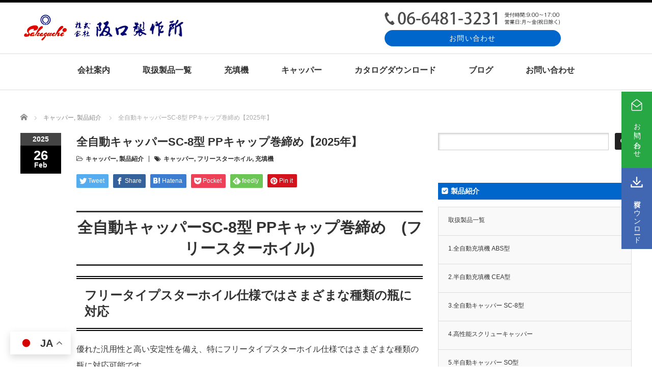

--- FILE ---
content_type: text/html; charset=UTF-8
request_url: https://sakaguchi-ltd.com/902/
body_size: 21147
content:
<!DOCTYPE html PUBLIC "-//W3C//DTD XHTML 1.1//EN" "http://www.w3.org/TR/xhtml11/DTD/xhtml11.dtd">
<!--[if lt IE 9]><html xmlns="http://www.w3.org/1999/xhtml" xmlns:fb="http://www.facebook.com/2008/fbml" xmlns:og="http://ogp.me/ns#" class="ie"><![endif]-->
<!--[if (gt IE 9)|!(IE)]><!--><html xmlns="http://www.w3.org/1999/xhtml" xmlns:fb="http://www.facebook.com/2008/fbml" xmlns:og="http://ogp.me/ns#"><!--<![endif]-->
<head profile="http://gmpg.org/xfn/11">
<meta http-equiv="Content-Type" content="text/html; charset=UTF-8" />
<meta http-equiv="X-UA-Compatible" content="IE=edge,chrome=1" />
<meta name="viewport" content="width=device-width" />

<meta name="description" content="全自動キャッパーSC-8型 PPキャップ巻締め　(フリースターホイル)フリータイプスターホイル仕様ではさまざまな種類の瓶に対応優れた汎用性と高い安定性を備え、特にフリータイプスターホイル仕様ではさまざまな種類の瓶に対応可能です。" />
<meta property="og:type" content="article">
<meta property="og:url" content="https://sakaguchi-ltd.com/902/">
<meta property="og:title" content="全自動キャッパーSC-8型 PPキャップ巻締め【2025年】 | 充填機なら株式会社阪口製作所">
<meta property="og:description" content="全自動キャッパーSC-8型 PPキャップ巻締め　(フリースターホイル)フリータイプスターホイル仕様ではさまざまな種類の瓶に対応優れた汎用性と高い安定性を備え、特にフリータイプスターホイル仕様ではさまざまな種類の瓶に対応可能です。">
<meta property="og:site_name" content="充填機なら株式会社阪口製作所">
<meta property="og:image" content="https://sakaguchi-ltd.com/wp-content/uploads/2021/06/sc8-03-628x260.jpg">
<meta property="og:image:secure_url" content="https://sakaguchi-ltd.com/wp-content/uploads/2021/06/sc8-03-628x260.jpg"> 
<meta property="og:image:width" content="https://sakaguchi-ltd.com/wp-content/uploads/2021/06/sc8-03-628x260.jpg"> 
<meta property="og:image:height" content="https://sakaguchi-ltd.com/wp-content/uploads/2021/06/sc8-03-628x260.jpg">

<link rel="alternate" type="application/rss+xml" title="充填機なら株式会社阪口製作所 RSS Feed" href="https://sakaguchi-ltd.com/feed/" />
<link rel="alternate" type="application/atom+xml" title="充填機なら株式会社阪口製作所 Atom Feed" href="https://sakaguchi-ltd.com/feed/atom/" />
<link rel="pingback" href="https://sakaguchi-ltd.com/xmlrpc.php" />

<meta name='robots' content='index, follow, max-image-preview:large, max-snippet:-1, max-video-preview:-1' />
	<style>img:is([sizes="auto" i], [sizes^="auto," i]) { contain-intrinsic-size: 3000px 1500px }</style>
	
	<!-- This site is optimized with the Yoast SEO plugin v26.8 - https://yoast.com/product/yoast-seo-wordpress/ -->
	<title>全自動キャッパーSC-8型 PPキャップ巻締め【2025年】 | 充填機なら株式会社阪口製作所</title>
	<meta name="description" content="阪口製作所は充填機、キャッパー(打栓機)、ラベラー、リンサー(洗瓶機)などの設計・製造・販売を行う充填設備メーカーです。自動、半自動、手動の全機種に対応。充填ラインを予算に合わせてご提案いたします。" />
	<link rel="canonical" href="https://sakaguchi-ltd.com/902/" />
	<meta property="og:locale" content="ja_JP" />
	<meta property="og:type" content="article" />
	<meta property="og:title" content="全自動キャッパーSC-8型 PPキャップ巻締め【2025年】 | 充填機なら株式会社阪口製作所" />
	<meta property="og:description" content="阪口製作所は充填機、キャッパー(打栓機)、ラベラー、リンサー(洗瓶機)などの設計・製造・販売を行う充填設備メーカーです。自動、半自動、手動の全機種に対応。充填ラインを予算に合わせてご提案いたします。" />
	<meta property="og:url" content="https://sakaguchi-ltd.com/902/" />
	<meta property="og:site_name" content="充填機なら株式会社阪口製作所" />
	<meta property="article:publisher" content="https://www.facebook.com/sakaguchi.co.ltd" />
	<meta property="article:published_time" content="2025-02-25T20:29:07+00:00" />
	<meta property="article:modified_time" content="2025-02-27T11:53:31+00:00" />
	<meta property="og:image" content="https://sakaguchi-ltd.com/wp-content/uploads/2021/06/sc8-03.jpg" />
	<meta property="og:image:width" content="628" />
	<meta property="og:image:height" content="346" />
	<meta property="og:image:type" content="image/jpeg" />
	<meta name="author" content="sakaguchi" />
	<meta name="twitter:card" content="summary_large_image" />
	<meta name="twitter:label1" content="執筆者" />
	<meta name="twitter:data1" content="sakaguchi" />
	<meta name="twitter:label2" content="推定読み取り時間" />
	<meta name="twitter:data2" content="3分" />
	<script type="application/ld+json" class="yoast-schema-graph">{"@context":"https://schema.org","@graph":[{"@type":"Article","@id":"https://sakaguchi-ltd.com/902/#article","isPartOf":{"@id":"https://sakaguchi-ltd.com/902/"},"author":{"name":"sakaguchi","@id":"https://sakaguchi-ltd.com/#/schema/person/555d1bb6416a92987e9cb5fda160af50"},"headline":"全自動キャッパーSC-8型 PPキャップ巻締め【2025年】","datePublished":"2025-02-25T20:29:07+00:00","dateModified":"2025-02-27T11:53:31+00:00","mainEntityOfPage":{"@id":"https://sakaguchi-ltd.com/902/"},"wordCount":50,"publisher":{"@id":"https://sakaguchi-ltd.com/#organization"},"image":{"@id":"https://sakaguchi-ltd.com/902/#primaryimage"},"thumbnailUrl":"https://sakaguchi-ltd.com/wp-content/uploads/2021/06/sc8-03.jpg","keywords":["キャッパー","フリースターホイル","充填機"],"articleSection":["キャッパー","製品紹介"],"inLanguage":"ja"},{"@type":"WebPage","@id":"https://sakaguchi-ltd.com/902/","url":"https://sakaguchi-ltd.com/902/","name":"全自動キャッパーSC-8型 PPキャップ巻締め【2025年】 | 充填機なら株式会社阪口製作所","isPartOf":{"@id":"https://sakaguchi-ltd.com/#website"},"primaryImageOfPage":{"@id":"https://sakaguchi-ltd.com/902/#primaryimage"},"image":{"@id":"https://sakaguchi-ltd.com/902/#primaryimage"},"thumbnailUrl":"https://sakaguchi-ltd.com/wp-content/uploads/2021/06/sc8-03.jpg","datePublished":"2025-02-25T20:29:07+00:00","dateModified":"2025-02-27T11:53:31+00:00","description":"阪口製作所は充填機、キャッパー(打栓機)、ラベラー、リンサー(洗瓶機)などの設計・製造・販売を行う充填設備メーカーです。自動、半自動、手動の全機種に対応。充填ラインを予算に合わせてご提案いたします。","breadcrumb":{"@id":"https://sakaguchi-ltd.com/902/#breadcrumb"},"inLanguage":"ja","potentialAction":[{"@type":"ReadAction","target":["https://sakaguchi-ltd.com/902/"]}]},{"@type":"ImageObject","inLanguage":"ja","@id":"https://sakaguchi-ltd.com/902/#primaryimage","url":"https://sakaguchi-ltd.com/wp-content/uploads/2021/06/sc8-03.jpg","contentUrl":"https://sakaguchi-ltd.com/wp-content/uploads/2021/06/sc8-03.jpg","width":628,"height":346},{"@type":"BreadcrumbList","@id":"https://sakaguchi-ltd.com/902/#breadcrumb","itemListElement":[{"@type":"ListItem","position":1,"name":"ホーム","item":"https://sakaguchi-ltd.com/"},{"@type":"ListItem","position":2,"name":"ブログページ","item":"https://sakaguchi-ltd.com/blog/"},{"@type":"ListItem","position":3,"name":"全自動キャッパーSC-8型 PPキャップ巻締め【2025年】"}]},{"@type":"WebSite","@id":"https://sakaguchi-ltd.com/#website","url":"https://sakaguchi-ltd.com/","name":"充填機なら株式会社阪口製作所","description":"液体充填機、キャッパー、打栓機、瓶詰機、リンサー","publisher":{"@id":"https://sakaguchi-ltd.com/#organization"},"potentialAction":[{"@type":"SearchAction","target":{"@type":"EntryPoint","urlTemplate":"https://sakaguchi-ltd.com/?s={search_term_string}"},"query-input":{"@type":"PropertyValueSpecification","valueRequired":true,"valueName":"search_term_string"}}],"inLanguage":"ja"},{"@type":"Organization","@id":"https://sakaguchi-ltd.com/#organization","name":"株式会社阪口製作所","alternateName":"Sakaguchi co., ltd.","url":"https://sakaguchi-ltd.com/","logo":{"@type":"ImageObject","inLanguage":"ja","@id":"https://sakaguchi-ltd.com/#/schema/logo/image/","url":"https://sakaguchi-ltd.com/wp-content/uploads/2025/02/site-img-02-700x700-1.jpg","contentUrl":"https://sakaguchi-ltd.com/wp-content/uploads/2025/02/site-img-02-700x700-1.jpg","width":700,"height":700,"caption":"株式会社阪口製作所"},"image":{"@id":"https://sakaguchi-ltd.com/#/schema/logo/image/"},"sameAs":["https://www.facebook.com/sakaguchi.co.ltd"]},{"@type":"Person","@id":"https://sakaguchi-ltd.com/#/schema/person/555d1bb6416a92987e9cb5fda160af50","name":"sakaguchi","image":{"@type":"ImageObject","inLanguage":"ja","@id":"https://sakaguchi-ltd.com/#/schema/person/image/","url":"https://secure.gravatar.com/avatar/720e9d8ede9f294613389b365624b6bba6a6a866610a91c5f764e0d76c7a0e6a?s=96&d=mm&r=g","contentUrl":"https://secure.gravatar.com/avatar/720e9d8ede9f294613389b365624b6bba6a6a866610a91c5f764e0d76c7a0e6a?s=96&d=mm&r=g","caption":"sakaguchi"},"url":"https://sakaguchi-ltd.com/author/boss1967/"}]}</script>
	<!-- / Yoast SEO plugin. -->


<link rel='dns-prefetch' href='//www.google.com' />
<script type="text/javascript">
/* <![CDATA[ */
window._wpemojiSettings = {"baseUrl":"https:\/\/s.w.org\/images\/core\/emoji\/16.0.1\/72x72\/","ext":".png","svgUrl":"https:\/\/s.w.org\/images\/core\/emoji\/16.0.1\/svg\/","svgExt":".svg","source":{"concatemoji":"https:\/\/sakaguchi-ltd.com\/wp-includes\/js\/wp-emoji-release.min.js?ver=6.8.3"}};
/*! This file is auto-generated */
!function(s,n){var o,i,e;function c(e){try{var t={supportTests:e,timestamp:(new Date).valueOf()};sessionStorage.setItem(o,JSON.stringify(t))}catch(e){}}function p(e,t,n){e.clearRect(0,0,e.canvas.width,e.canvas.height),e.fillText(t,0,0);var t=new Uint32Array(e.getImageData(0,0,e.canvas.width,e.canvas.height).data),a=(e.clearRect(0,0,e.canvas.width,e.canvas.height),e.fillText(n,0,0),new Uint32Array(e.getImageData(0,0,e.canvas.width,e.canvas.height).data));return t.every(function(e,t){return e===a[t]})}function u(e,t){e.clearRect(0,0,e.canvas.width,e.canvas.height),e.fillText(t,0,0);for(var n=e.getImageData(16,16,1,1),a=0;a<n.data.length;a++)if(0!==n.data[a])return!1;return!0}function f(e,t,n,a){switch(t){case"flag":return n(e,"\ud83c\udff3\ufe0f\u200d\u26a7\ufe0f","\ud83c\udff3\ufe0f\u200b\u26a7\ufe0f")?!1:!n(e,"\ud83c\udde8\ud83c\uddf6","\ud83c\udde8\u200b\ud83c\uddf6")&&!n(e,"\ud83c\udff4\udb40\udc67\udb40\udc62\udb40\udc65\udb40\udc6e\udb40\udc67\udb40\udc7f","\ud83c\udff4\u200b\udb40\udc67\u200b\udb40\udc62\u200b\udb40\udc65\u200b\udb40\udc6e\u200b\udb40\udc67\u200b\udb40\udc7f");case"emoji":return!a(e,"\ud83e\udedf")}return!1}function g(e,t,n,a){var r="undefined"!=typeof WorkerGlobalScope&&self instanceof WorkerGlobalScope?new OffscreenCanvas(300,150):s.createElement("canvas"),o=r.getContext("2d",{willReadFrequently:!0}),i=(o.textBaseline="top",o.font="600 32px Arial",{});return e.forEach(function(e){i[e]=t(o,e,n,a)}),i}function t(e){var t=s.createElement("script");t.src=e,t.defer=!0,s.head.appendChild(t)}"undefined"!=typeof Promise&&(o="wpEmojiSettingsSupports",i=["flag","emoji"],n.supports={everything:!0,everythingExceptFlag:!0},e=new Promise(function(e){s.addEventListener("DOMContentLoaded",e,{once:!0})}),new Promise(function(t){var n=function(){try{var e=JSON.parse(sessionStorage.getItem(o));if("object"==typeof e&&"number"==typeof e.timestamp&&(new Date).valueOf()<e.timestamp+604800&&"object"==typeof e.supportTests)return e.supportTests}catch(e){}return null}();if(!n){if("undefined"!=typeof Worker&&"undefined"!=typeof OffscreenCanvas&&"undefined"!=typeof URL&&URL.createObjectURL&&"undefined"!=typeof Blob)try{var e="postMessage("+g.toString()+"("+[JSON.stringify(i),f.toString(),p.toString(),u.toString()].join(",")+"));",a=new Blob([e],{type:"text/javascript"}),r=new Worker(URL.createObjectURL(a),{name:"wpTestEmojiSupports"});return void(r.onmessage=function(e){c(n=e.data),r.terminate(),t(n)})}catch(e){}c(n=g(i,f,p,u))}t(n)}).then(function(e){for(var t in e)n.supports[t]=e[t],n.supports.everything=n.supports.everything&&n.supports[t],"flag"!==t&&(n.supports.everythingExceptFlag=n.supports.everythingExceptFlag&&n.supports[t]);n.supports.everythingExceptFlag=n.supports.everythingExceptFlag&&!n.supports.flag,n.DOMReady=!1,n.readyCallback=function(){n.DOMReady=!0}}).then(function(){return e}).then(function(){var e;n.supports.everything||(n.readyCallback(),(e=n.source||{}).concatemoji?t(e.concatemoji):e.wpemoji&&e.twemoji&&(t(e.twemoji),t(e.wpemoji)))}))}((window,document),window._wpemojiSettings);
/* ]]> */
</script>
<style id='wp-emoji-styles-inline-css' type='text/css'>

	img.wp-smiley, img.emoji {
		display: inline !important;
		border: none !important;
		box-shadow: none !important;
		height: 1em !important;
		width: 1em !important;
		margin: 0 0.07em !important;
		vertical-align: -0.1em !important;
		background: none !important;
		padding: 0 !important;
	}
</style>
<link rel='stylesheet' id='wp-block-library-css' href='https://sakaguchi-ltd.com/wp-includes/css/dist/block-library/style.min.css?ver=6.8.3' type='text/css' media='all' />
<style id='classic-theme-styles-inline-css' type='text/css'>
/*! This file is auto-generated */
.wp-block-button__link{color:#fff;background-color:#32373c;border-radius:9999px;box-shadow:none;text-decoration:none;padding:calc(.667em + 2px) calc(1.333em + 2px);font-size:1.125em}.wp-block-file__button{background:#32373c;color:#fff;text-decoration:none}
</style>
<style id='global-styles-inline-css' type='text/css'>
:root{--wp--preset--aspect-ratio--square: 1;--wp--preset--aspect-ratio--4-3: 4/3;--wp--preset--aspect-ratio--3-4: 3/4;--wp--preset--aspect-ratio--3-2: 3/2;--wp--preset--aspect-ratio--2-3: 2/3;--wp--preset--aspect-ratio--16-9: 16/9;--wp--preset--aspect-ratio--9-16: 9/16;--wp--preset--color--black: #000000;--wp--preset--color--cyan-bluish-gray: #abb8c3;--wp--preset--color--white: #ffffff;--wp--preset--color--pale-pink: #f78da7;--wp--preset--color--vivid-red: #cf2e2e;--wp--preset--color--luminous-vivid-orange: #ff6900;--wp--preset--color--luminous-vivid-amber: #fcb900;--wp--preset--color--light-green-cyan: #7bdcb5;--wp--preset--color--vivid-green-cyan: #00d084;--wp--preset--color--pale-cyan-blue: #8ed1fc;--wp--preset--color--vivid-cyan-blue: #0693e3;--wp--preset--color--vivid-purple: #9b51e0;--wp--preset--gradient--vivid-cyan-blue-to-vivid-purple: linear-gradient(135deg,rgba(6,147,227,1) 0%,rgb(155,81,224) 100%);--wp--preset--gradient--light-green-cyan-to-vivid-green-cyan: linear-gradient(135deg,rgb(122,220,180) 0%,rgb(0,208,130) 100%);--wp--preset--gradient--luminous-vivid-amber-to-luminous-vivid-orange: linear-gradient(135deg,rgba(252,185,0,1) 0%,rgba(255,105,0,1) 100%);--wp--preset--gradient--luminous-vivid-orange-to-vivid-red: linear-gradient(135deg,rgba(255,105,0,1) 0%,rgb(207,46,46) 100%);--wp--preset--gradient--very-light-gray-to-cyan-bluish-gray: linear-gradient(135deg,rgb(238,238,238) 0%,rgb(169,184,195) 100%);--wp--preset--gradient--cool-to-warm-spectrum: linear-gradient(135deg,rgb(74,234,220) 0%,rgb(151,120,209) 20%,rgb(207,42,186) 40%,rgb(238,44,130) 60%,rgb(251,105,98) 80%,rgb(254,248,76) 100%);--wp--preset--gradient--blush-light-purple: linear-gradient(135deg,rgb(255,206,236) 0%,rgb(152,150,240) 100%);--wp--preset--gradient--blush-bordeaux: linear-gradient(135deg,rgb(254,205,165) 0%,rgb(254,45,45) 50%,rgb(107,0,62) 100%);--wp--preset--gradient--luminous-dusk: linear-gradient(135deg,rgb(255,203,112) 0%,rgb(199,81,192) 50%,rgb(65,88,208) 100%);--wp--preset--gradient--pale-ocean: linear-gradient(135deg,rgb(255,245,203) 0%,rgb(182,227,212) 50%,rgb(51,167,181) 100%);--wp--preset--gradient--electric-grass: linear-gradient(135deg,rgb(202,248,128) 0%,rgb(113,206,126) 100%);--wp--preset--gradient--midnight: linear-gradient(135deg,rgb(2,3,129) 0%,rgb(40,116,252) 100%);--wp--preset--font-size--small: 13px;--wp--preset--font-size--medium: 20px;--wp--preset--font-size--large: 36px;--wp--preset--font-size--x-large: 42px;--wp--preset--spacing--20: 0.44rem;--wp--preset--spacing--30: 0.67rem;--wp--preset--spacing--40: 1rem;--wp--preset--spacing--50: 1.5rem;--wp--preset--spacing--60: 2.25rem;--wp--preset--spacing--70: 3.38rem;--wp--preset--spacing--80: 5.06rem;--wp--preset--shadow--natural: 6px 6px 9px rgba(0, 0, 0, 0.2);--wp--preset--shadow--deep: 12px 12px 50px rgba(0, 0, 0, 0.4);--wp--preset--shadow--sharp: 6px 6px 0px rgba(0, 0, 0, 0.2);--wp--preset--shadow--outlined: 6px 6px 0px -3px rgba(255, 255, 255, 1), 6px 6px rgba(0, 0, 0, 1);--wp--preset--shadow--crisp: 6px 6px 0px rgba(0, 0, 0, 1);}:where(.is-layout-flex){gap: 0.5em;}:where(.is-layout-grid){gap: 0.5em;}body .is-layout-flex{display: flex;}.is-layout-flex{flex-wrap: wrap;align-items: center;}.is-layout-flex > :is(*, div){margin: 0;}body .is-layout-grid{display: grid;}.is-layout-grid > :is(*, div){margin: 0;}:where(.wp-block-columns.is-layout-flex){gap: 2em;}:where(.wp-block-columns.is-layout-grid){gap: 2em;}:where(.wp-block-post-template.is-layout-flex){gap: 1.25em;}:where(.wp-block-post-template.is-layout-grid){gap: 1.25em;}.has-black-color{color: var(--wp--preset--color--black) !important;}.has-cyan-bluish-gray-color{color: var(--wp--preset--color--cyan-bluish-gray) !important;}.has-white-color{color: var(--wp--preset--color--white) !important;}.has-pale-pink-color{color: var(--wp--preset--color--pale-pink) !important;}.has-vivid-red-color{color: var(--wp--preset--color--vivid-red) !important;}.has-luminous-vivid-orange-color{color: var(--wp--preset--color--luminous-vivid-orange) !important;}.has-luminous-vivid-amber-color{color: var(--wp--preset--color--luminous-vivid-amber) !important;}.has-light-green-cyan-color{color: var(--wp--preset--color--light-green-cyan) !important;}.has-vivid-green-cyan-color{color: var(--wp--preset--color--vivid-green-cyan) !important;}.has-pale-cyan-blue-color{color: var(--wp--preset--color--pale-cyan-blue) !important;}.has-vivid-cyan-blue-color{color: var(--wp--preset--color--vivid-cyan-blue) !important;}.has-vivid-purple-color{color: var(--wp--preset--color--vivid-purple) !important;}.has-black-background-color{background-color: var(--wp--preset--color--black) !important;}.has-cyan-bluish-gray-background-color{background-color: var(--wp--preset--color--cyan-bluish-gray) !important;}.has-white-background-color{background-color: var(--wp--preset--color--white) !important;}.has-pale-pink-background-color{background-color: var(--wp--preset--color--pale-pink) !important;}.has-vivid-red-background-color{background-color: var(--wp--preset--color--vivid-red) !important;}.has-luminous-vivid-orange-background-color{background-color: var(--wp--preset--color--luminous-vivid-orange) !important;}.has-luminous-vivid-amber-background-color{background-color: var(--wp--preset--color--luminous-vivid-amber) !important;}.has-light-green-cyan-background-color{background-color: var(--wp--preset--color--light-green-cyan) !important;}.has-vivid-green-cyan-background-color{background-color: var(--wp--preset--color--vivid-green-cyan) !important;}.has-pale-cyan-blue-background-color{background-color: var(--wp--preset--color--pale-cyan-blue) !important;}.has-vivid-cyan-blue-background-color{background-color: var(--wp--preset--color--vivid-cyan-blue) !important;}.has-vivid-purple-background-color{background-color: var(--wp--preset--color--vivid-purple) !important;}.has-black-border-color{border-color: var(--wp--preset--color--black) !important;}.has-cyan-bluish-gray-border-color{border-color: var(--wp--preset--color--cyan-bluish-gray) !important;}.has-white-border-color{border-color: var(--wp--preset--color--white) !important;}.has-pale-pink-border-color{border-color: var(--wp--preset--color--pale-pink) !important;}.has-vivid-red-border-color{border-color: var(--wp--preset--color--vivid-red) !important;}.has-luminous-vivid-orange-border-color{border-color: var(--wp--preset--color--luminous-vivid-orange) !important;}.has-luminous-vivid-amber-border-color{border-color: var(--wp--preset--color--luminous-vivid-amber) !important;}.has-light-green-cyan-border-color{border-color: var(--wp--preset--color--light-green-cyan) !important;}.has-vivid-green-cyan-border-color{border-color: var(--wp--preset--color--vivid-green-cyan) !important;}.has-pale-cyan-blue-border-color{border-color: var(--wp--preset--color--pale-cyan-blue) !important;}.has-vivid-cyan-blue-border-color{border-color: var(--wp--preset--color--vivid-cyan-blue) !important;}.has-vivid-purple-border-color{border-color: var(--wp--preset--color--vivid-purple) !important;}.has-vivid-cyan-blue-to-vivid-purple-gradient-background{background: var(--wp--preset--gradient--vivid-cyan-blue-to-vivid-purple) !important;}.has-light-green-cyan-to-vivid-green-cyan-gradient-background{background: var(--wp--preset--gradient--light-green-cyan-to-vivid-green-cyan) !important;}.has-luminous-vivid-amber-to-luminous-vivid-orange-gradient-background{background: var(--wp--preset--gradient--luminous-vivid-amber-to-luminous-vivid-orange) !important;}.has-luminous-vivid-orange-to-vivid-red-gradient-background{background: var(--wp--preset--gradient--luminous-vivid-orange-to-vivid-red) !important;}.has-very-light-gray-to-cyan-bluish-gray-gradient-background{background: var(--wp--preset--gradient--very-light-gray-to-cyan-bluish-gray) !important;}.has-cool-to-warm-spectrum-gradient-background{background: var(--wp--preset--gradient--cool-to-warm-spectrum) !important;}.has-blush-light-purple-gradient-background{background: var(--wp--preset--gradient--blush-light-purple) !important;}.has-blush-bordeaux-gradient-background{background: var(--wp--preset--gradient--blush-bordeaux) !important;}.has-luminous-dusk-gradient-background{background: var(--wp--preset--gradient--luminous-dusk) !important;}.has-pale-ocean-gradient-background{background: var(--wp--preset--gradient--pale-ocean) !important;}.has-electric-grass-gradient-background{background: var(--wp--preset--gradient--electric-grass) !important;}.has-midnight-gradient-background{background: var(--wp--preset--gradient--midnight) !important;}.has-small-font-size{font-size: var(--wp--preset--font-size--small) !important;}.has-medium-font-size{font-size: var(--wp--preset--font-size--medium) !important;}.has-large-font-size{font-size: var(--wp--preset--font-size--large) !important;}.has-x-large-font-size{font-size: var(--wp--preset--font-size--x-large) !important;}
:where(.wp-block-post-template.is-layout-flex){gap: 1.25em;}:where(.wp-block-post-template.is-layout-grid){gap: 1.25em;}
:where(.wp-block-columns.is-layout-flex){gap: 2em;}:where(.wp-block-columns.is-layout-grid){gap: 2em;}
:root :where(.wp-block-pullquote){font-size: 1.5em;line-height: 1.6;}
</style>
<link rel='stylesheet' id='contact-form-7-css' href='https://sakaguchi-ltd.com/wp-content/plugins/contact-form-7/includes/css/styles.css?ver=6.1.4' type='text/css' media='all' />
<link rel='stylesheet' id='toc-screen-css' href='https://sakaguchi-ltd.com/wp-content/plugins/table-of-contents-plus/screen.min.css?ver=2411.1' type='text/css' media='all' />
<style id='toc-screen-inline-css' type='text/css'>
div#toc_container {width: 94%;}
</style>
<script type="text/javascript" src="https://sakaguchi-ltd.com/wp-includes/js/jquery/jquery.min.js?ver=3.7.1" id="jquery-core-js"></script>
<script type="text/javascript" src="https://sakaguchi-ltd.com/wp-includes/js/jquery/jquery-migrate.min.js?ver=3.4.1" id="jquery-migrate-js"></script>
<link rel="https://api.w.org/" href="https://sakaguchi-ltd.com/wp-json/" /><link rel="alternate" title="JSON" type="application/json" href="https://sakaguchi-ltd.com/wp-json/wp/v2/posts/902" /><link rel='shortlink' href='https://sakaguchi-ltd.com/?p=902' />
<link rel="alternate" title="oEmbed (JSON)" type="application/json+oembed" href="https://sakaguchi-ltd.com/wp-json/oembed/1.0/embed?url=https%3A%2F%2Fsakaguchi-ltd.com%2F902%2F" />
<link rel="alternate" title="oEmbed (XML)" type="text/xml+oembed" href="https://sakaguchi-ltd.com/wp-json/oembed/1.0/embed?url=https%3A%2F%2Fsakaguchi-ltd.com%2F902%2F&#038;format=xml" />
<link rel="icon" href="https://sakaguchi-ltd.com/wp-content/uploads/2021/06/favicon26png.gif" sizes="32x32" />
<link rel="icon" href="https://sakaguchi-ltd.com/wp-content/uploads/2021/06/favicon26png.gif" sizes="192x192" />
<link rel="apple-touch-icon" href="https://sakaguchi-ltd.com/wp-content/uploads/2021/06/favicon26png.gif" />
<meta name="msapplication-TileImage" content="https://sakaguchi-ltd.com/wp-content/uploads/2021/06/favicon26png.gif" />
		<style type="text/css" id="wp-custom-css">
			a.btn_01 {
	display: block;
	text-align: center;
	vertical-align: middle;
	text-decoration: none;
	position: relative;
	width:auto;
	margin: auto;
	padding: 1rem 4rem;
	font-weight: bold;
	border-radius: 10px;
	color: #2F5ECC;
	border: 3px solid #2F5ECC;
	box-shadow: 5px 5px #2F5ECC;
	transition: 0.3s ease-in-out;
}
a.btn_01:hover {
	box-shadow: none;
	transform: translate(5px, 5px);
	color: #2F5ECC;
}
a.btn_01:hover {
	color: #2F5ECC;
	background: #fff;
}
@keyframes fadeIn {
    0% {
        opacity: 0;
        transform: translateY(-20px); /* 上から下にフェードイン */
    }
    100% {
        opacity: 1;
        transform: translateY(0);
    }
}
#right_fixed_menu {
  width: 100%;
  position: sticky;  
  bottom: 0;
  left: 0;
  margin: 0;
  padding: 0;
  z-index: 9999999;
}

#right_fixed_menu ul,#right_fixed_menu li {
  list-style: none;
  zoom: normal;
}

#right_fixed_menu ul {
  display: flex;
  margin: 0;
  padding: 0;
}

#right_fixed_menu li {
  width:50%;
  margin: 0;
  padding: 0;
}

#right_fixed_menu ul li:nth-child(1) {
  background-color: #28A745;
}

#right_fixed_menu ul li:nth-child(2) {
  background-color: #4267B2;
}

#right_fixed_menu ul li a {
  display: block;
  outline: none;
  text-decoration: none;
}

#right_fixed_menu ul li a>span {
  display: flex;
  flex-direction: column;
  padding: 0.5em;
  color: #fff;
}

#right_fixed_menu ul li a span strong.global-nav-name {
  display: flex;
  flex-direction: column;
  align-items: center;
}

#right_fixed_menu ul li a span strong.global-nav-name img {
  text-align: center;
  margin-right: 0;
  margin-left: 0;
  margin-top: 0.25em;
}

  #right_fixed_menu ul li img {
    width: 30px;
  }

#right_fixed_menu .global-nav-description {
  display: block;
  font-size: 0.8em;
  line-height: 1.2;
  margin-top: 0.25em;
  text-align: center;
  }

@media (min-width: 992px) {
  #right_fixed_menu {
    position: fixed;
	top: 25vh;
    bottom: auto;
    right: 0;
    left: unset;
    width: unset;
}
  #right_fixed_menu ul {
    display: block;
  }
  #right_fixed_menu li {
    width:60px;
  }
  #right_fixed_menu ul li {
    transition: opacity .3s ease;
  }
  #right_fixed_menu ul li:hover {
    opacity: 0.8;
    transition: opacity .3s ease;
  }
  #right_fixed_menu ul li a {
    display: block;
    min-height: 150px;
    width: 60px;
  }
  #right_fixed_menu ul li img {
    width: 30px;
  }
  #right_fixed_menu .global-nav-description {
	font-size:0.9em;
    letter-spacing: 0.08em;
    text-align: center;
    writing-mode: vertical-rl;
    display: block;
    margin: 0.7em auto;
  }
}

@media (min-width: 1350px) {
  #right_fixed_menu {
    position: fixed;
    top: 25vh;
    right: 0;
    width: 60px;
  }
  #right_fixed_menu ul {
    display: block;
  }
  #right_fixed_menu .global-nav-description {
    display: block;
	font-size:1em;
    margin: 0.7em auto;
  }
}
.post_thumb img {
        border: solid 0px #ddd;
        display:none;
    }		</style>
		<script src="https://sakaguchi-ltd.com/wp-content/themes/luxe_tcd022/js/jquery.easing.1.3.js"></script>

<link rel="stylesheet" href="//maxcdn.bootstrapcdn.com/font-awesome/4.3.0/css/font-awesome.min.css">
<link rel="stylesheet" href="https://sakaguchi-ltd.com/wp-content/themes/luxe_tcd022/style.css?ver=4.3" type="text/css" />
<link rel="stylesheet" href="https://sakaguchi-ltd.com/wp-content/themes/luxe_tcd022/comment-style.css?ver=4.3" type="text/css" />

<link rel="stylesheet" media="screen and (min-width:1201px)" href="https://sakaguchi-ltd.com/wp-content/themes/luxe_tcd022/style_pc.css?ver=4.3" type="text/css" />
<link rel="stylesheet" media="screen and (max-width:1200px)" href="https://sakaguchi-ltd.com/wp-content/themes/luxe_tcd022/style_sp.css?ver=4.3" type="text/css" />
<link rel="stylesheet" media="screen and (max-width:1200px)" href="https://sakaguchi-ltd.com/wp-content/themes/luxe_tcd022/footer-bar/footer-bar.css?ver=?ver=4.3">

<link rel="stylesheet" href="https://sakaguchi-ltd.com/wp-content/themes/luxe_tcd022/japanese.css?ver=4.3" type="text/css" />

<script type="text/javascript" src="https://sakaguchi-ltd.com/wp-content/themes/luxe_tcd022/js/jscript.js?ver=4.3"></script>
<script type="text/javascript" src="https://sakaguchi-ltd.com/wp-content/themes/luxe_tcd022/js/scroll.js?ver=4.3"></script>
<script type="text/javascript" src="https://sakaguchi-ltd.com/wp-content/themes/luxe_tcd022/js/comment.js?ver=4.3"></script>
<script type="text/javascript" src="https://sakaguchi-ltd.com/wp-content/themes/luxe_tcd022/js/rollover.js?ver=4.3"></script>
<!--[if lt IE 9]>
<link id="stylesheet" rel="stylesheet" href="https://sakaguchi-ltd.com/wp-content/themes/luxe_tcd022/style_pc.css?ver=4.3" type="text/css" />
<script type="text/javascript" src="https://sakaguchi-ltd.com/wp-content/themes/luxe_tcd022/js/ie.js?ver=4.3"></script>
<link rel="stylesheet" href="https://sakaguchi-ltd.com/wp-content/themes/luxe_tcd022/ie.css" type="text/css" />
<![endif]-->

<!--[if IE 7]>
<link rel="stylesheet" href="https://sakaguchi-ltd.com/wp-content/themes/luxe_tcd022/ie7.css" type="text/css" />
<![endif]-->


<!-- carousel -->
<script type="text/javascript" src="https://sakaguchi-ltd.com/wp-content/themes/luxe_tcd022/js/slick.min.js"></script>
<link rel="stylesheet" type="text/css" href="https://sakaguchi-ltd.com/wp-content/themes/luxe_tcd022/js/slick.css"/>
<script type="text/javascript" charset="utf-8">
	jQuery(window).load(function() {
		jQuery('.carousel').slick({
			arrows: true,
			dots: false,
			infinite: true,
			slidesToShow: 6,
			slidesToScroll: 1,
			autoplay: true,
			autoplaySpeed: 3000,

		});
	});
</script>
<!-- /carousel -->


<style type="text/css">
body { font-size:16px; }
a {color: #333333;}
a:hover {color: #2F5ECC;}
#global_menu ul ul li a{background:#333333;}
#global_menu ul ul li a:hover{background:#2F5ECC;}
#return_top{background-color:#333333;}
#return_top:hover{background-color:#2F5ECC;}
.google_search input:hover#search_button, .google_search #searchsubmit:hover { background-color:#2F5ECC; }
.widget_search #search-btn input:hover, .widget_search #searchsubmit:hover { background-color:#2F5ECC; }

#submit_comment:hover {
	background:#333333;
}

.post_content a, .custom-html-widget a { color:#333333; }
.post_content a:hover, .custom-html-widget a:hover { color:#57BDCC; }

@media screen and (max-width:1200px){
  #header{ border: none; }
  .slick-next, .slick-prev{ display: none !important; }
  #footer_social_link{ position: absolute; bottom: 9px; right: 60px; }
  #footer_social_link li{ background: #bbb; border-radius: 100%; margin-right: 5px; }
  #footer_social_link li:before{ top: 7px !important; left: 7px !important; }
}

/*リンクボタンのCSS*/

a.btn-border {
  border: 1px solid #555;
  border-radius: 0;
  background: #fff;

  -webkit-transform-style: preserve-3d;

  transform-style: preserve-3d;
}

a.btn-border:before {
  position: absolute;
  top: 0;
  left: 0;

  width: 5px;
  height: 100%;

  content: '';
  -webkit-transition: all .3s;
  transition: all .3s;

  background: #000;
}

a.btn-border:hover {
  color: #fff;
  background: #000;
}

a.btn-border:hover:before {
  background: #fff;
}

iframe.facebookembed {
  max-width: 100%;
}

.facebookembed {
  max-width: 100%;
}


.iframe-wrapper {
  position: relative;
  padding-bottom: 56.25%;
  /*padding-bottom: 82.25%;*/
  height: 0;
  overflow: hidden;
}

.iframe-wrapper iframe {
  position: absolute;
  top: 0;
  left: 0;
  width: 100%;
  height: 100%;
}

.block-link a {
  display: block;
}

h3.h3-title {
  position: relative;
  color: white;
  background: #0066cb;
  line-height: 1.4;
  padding: 0.5em 0.5em 0.5em 1.8em;
}

h2.h2-title {
  padding: 1rem 1rem;
  border-top: 6px double #000;
  border-bottom: 6px double #000;
}
h1.styled_h1{
  font-size: 20px;
  padding: 1rem 2rem;
  border-top: 3px solid #000;
  border-bottom: 3px solid #000;
}
h1 {
    font-size: 30px;
    font-weight: bold;
    color: #333;
    text-align: center;
    animation: fadeIn 1s ease-out; /* フェードインアニメーション */
    border-top: 3px solid #333; /* 上ボーダー */
    border-bottom: 3px solid #333; /* 下ボーダー */
    padding: 10px 0; /* 上下の余白を追加 */
}

@keyframes fadeIn {
    0% {
        opacity: 0;
        transform: translateY(-20px); /* 上から下にフェードイン */
    }
    100% {
        opacity: 1;
        transform: translateY(0);
    }
}

h2.styled_h2 {
  padding: 1rem 1rem;
  border-left: 12px solid #2F5ECC;
}
h3.styled_h3 {
  padding: 1rem 1rem;
  border-left: 12px solid #2F5ECC;
}

h3.h3-title:before {
  font-family: "FontAwesome";
  content: "\f14a";
  font-weight: 900;
  position: absolute;
  left : 0.5em; /*左端からのアイコンまでの距離*/
}

#maincopy p {
	font-size: 14px;
	text-align: left;
}

body {
  font-family: "Helvetica Neue",
    Arial,
    "Hiragino Kaku Gothic ProN",
    "Hiragino Sans",
    Meiryo,
    sans-serif;
}
/* 親要素にスクロールを設定 */
.table-responsive {
    overflow-x: auto;
    -webkit-overflow-scrolling: touch;
    width: 100%; /* 親要素の幅に合わせる */
}

/* テーブルのスタイル */
table {
    width: 100%;
    border-collapse: collapse; /* セルの間隔をなくす */
    table-layout: fixed; /* 列幅を均等に */
}
@media (max-width: 768px) {
    td, th {
        font-size: 12px;  /* スマホ用にフォントサイズを小さく */
        padding: 5px;  /* セルのパディングを小さく */
    }

    .table-responsive {
        overflow-x: auto;
        -webkit-overflow-scrolling: touch;
        width: 100%;
    }
}

a:hover img{
	opacity:0.5;
}


#header{
	position: fixed;
	z-index: 9999999;
	background: #fff;
	border-top: solid 5px #000;
}

@media screen and (min-width:1201px){
  #contents{
  	padding-top: 222px;
  }
}

@media screen and (max-width:1200px){
  #contents{
  	padding-top: 60px;
  }
}

#wrapper{
	border-top: none;
}


</style>

<!-- Global site tag (gtag.js) - Google Analytics -->
<script async src="https://www.googletagmanager.com/gtag/js?id=UA-82044794-1"></script>
<script>
  window.dataLayer = window.dataLayer || [];
  function gtag(){dataLayer.push(arguments);}
  gtag('js', new Date());

  gtag('config', 'UA-82044794-1');
</script>
</head>

<body class="wp-singular post-template-default single single-post postid-902 single-format-standard wp-theme-luxe_tcd022">
<div id="wrapper">
	<!-- header -->
	<div id="header" class="clearfix">
		<div id="logo-area">
			<!-- logo -->
   <div id='logo_image'>
<div id="logo" style="top:5px; left:6px;"><a href=" https://sakaguchi-ltd.com/" title="充填機なら株式会社阪口製作所" data-label="充填機なら株式会社阪口製作所"><img src="https://sakaguchi-ltd.com/wp-content/uploads/tcd-w/logo.png?1769035638" alt="充填機なら株式会社阪口製作所" title="充填機なら株式会社阪口製作所" /></a></div>
</div>
			
   <div id="logo-right">
	  <div class="logo-right-tel"><img src="/wp-content/uploads/2023/06/tel.png" alt="TEL:06-6481-3231" /></div>
	  <div class="logo-right-contact"><a href="/contact/">お問い合わせ</a></div>
   </div>

		</div>
   <a href="#" class="menu_button"></a>
		<!-- global menu -->
		<div id="global_menu" class="clearfix">
	<ul id="menu-global-menu" class="menu"><li id="menu-item-249" class="menu-item menu-item-type-post_type menu-item-object-page menu-item-249"><a href="https://sakaguchi-ltd.com/company/">会社案内</a></li>
<li id="menu-item-262" class="menu-item menu-item-type-post_type menu-item-object-page menu-item-has-children menu-item-262"><a href="https://sakaguchi-ltd.com/products/">取扱製品一覧</a>
<ul class="sub-menu">
	<li id="menu-item-1802" class="menu-item menu-item-type-post_type menu-item-object-page menu-item-1802"><a href="https://sakaguchi-ltd.com/jyuten-list/">充填機 | 製品一覧</a></li>
	<li id="menu-item-1825" class="menu-item menu-item-type-post_type menu-item-object-page menu-item-1825"><a href="https://sakaguchi-ltd.com/capper-list/">キャッパー | 製品一覧</a></li>
	<li id="menu-item-372" class="menu-item menu-item-type-post_type menu-item-object-page menu-item-372"><a href="https://sakaguchi-ltd.com/rotary/">SR-6型半自動ボトルリンサー</a></li>
	<li id="menu-item-375" class="menu-item menu-item-type-post_type menu-item-object-page menu-item-375"><a href="https://sakaguchi-ltd.com/autolincer/">全自動ボトルリンサー</a></li>
	<li id="menu-item-380" class="menu-item menu-item-type-post_type menu-item-object-page menu-item-380"><a href="https://sakaguchi-ltd.com/plugmachine/">手押式打栓機</a></li>
	<li id="menu-item-370" class="menu-item menu-item-type-post_type menu-item-object-page menu-item-370"><a href="https://sakaguchi-ltd.com/handheater/">ハンドヒーター</a></li>
	<li id="menu-item-371" class="menu-item menu-item-type-post_type menu-item-object-page menu-item-371"><a href="https://sakaguchi-ltd.com/labeler/">ラベラー（半自動タイプと全自動タイプ）</a></li>
	<li id="menu-item-381" class="menu-item menu-item-type-post_type menu-item-object-page menu-item-381"><a href="https://sakaguchi-ltd.com/cleanroom/">簡易クリーンルーム・キャップ殺菌装置</a></li>
	<li id="menu-item-379" class="menu-item menu-item-type-post_type menu-item-object-page menu-item-379"><a href="https://sakaguchi-ltd.com/capbottle/">各種王冠 キャップ ボトル</a></li>
	<li id="menu-item-369" class="menu-item menu-item-type-post_type menu-item-object-page menu-item-369"><a href="https://sakaguchi-ltd.com/gauge/">ネジ深さゲージ</a></li>
</ul>
</li>
<li id="menu-item-708" class="menu-item menu-item-type-post_type menu-item-object-page menu-item-has-children menu-item-708"><a href="https://sakaguchi-ltd.com/originalmachine/">充填機</a>
<ul class="sub-menu">
	<li id="menu-item-1803" class="menu-item menu-item-type-post_type menu-item-object-page menu-item-1803"><a href="https://sakaguchi-ltd.com/originalmachine/">充填ライン構築例</a></li>
	<li id="menu-item-376" class="menu-item menu-item-type-post_type menu-item-object-page menu-item-376"><a href="https://sakaguchi-ltd.com/abs/">充填機（全自動）ABSシリーズ</a></li>
	<li id="menu-item-378" class="menu-item menu-item-type-post_type menu-item-object-page menu-item-378"><a href="https://sakaguchi-ltd.com/cea/">充填機 （半自動）CEA</a></li>
	<li id="menu-item-1748" class="menu-item menu-item-type-post_type menu-item-object-page menu-item-1748"><a href="https://sakaguchi-ltd.com/jyutenki/">充填機（じゅうてんき）とは</a></li>
</ul>
</li>
<li id="menu-item-1826" class="menu-item menu-item-type-post_type menu-item-object-page menu-item-has-children menu-item-1826"><a href="https://sakaguchi-ltd.com/capper-list/">キャッパー</a>
<ul class="sub-menu">
	<li id="menu-item-374" class="menu-item menu-item-type-post_type menu-item-object-page menu-item-374"><a href="https://sakaguchi-ltd.com/sc8/">キャッパー（全自動） SC-8シリーズ</a></li>
	<li id="menu-item-382" class="menu-item menu-item-type-post_type menu-item-object-page menu-item-382"><a href="https://sakaguchi-ltd.com/as-40/">高性能スクリューキャッパー AS-40型</a></li>
	<li id="menu-item-368" class="menu-item menu-item-type-post_type menu-item-object-page menu-item-368"><a href="https://sakaguchi-ltd.com/so/">半自動キャッパーSO型</a></li>
	<li id="menu-item-377" class="menu-item menu-item-type-post_type menu-item-object-page menu-item-377"><a href="https://sakaguchi-ltd.com/cea-2/">キャッパー（半自動） CEA型</a></li>
	<li id="menu-item-373" class="menu-item menu-item-type-post_type menu-item-object-page menu-item-373"><a href="https://sakaguchi-ltd.com/capper/">充填キャッパー（一体型）</a></li>
</ul>
</li>
<li id="menu-item-367" class="menu-item menu-item-type-post_type menu-item-object-page menu-item-367"><a href="https://sakaguchi-ltd.com/download/">カタログダウンロード</a></li>
<li id="menu-item-898" class="menu-item menu-item-type-custom menu-item-object-custom menu-item-has-children menu-item-898"><a href="/category/product/">ブログ</a>
<ul class="sub-menu">
	<li id="menu-item-2031" class="menu-item menu-item-type-custom menu-item-object-custom menu-item-2031"><a href="/category/product/">製品ブログ</a></li>
	<li id="menu-item-1983" class="menu-item menu-item-type-taxonomy menu-item-object-category menu-item-1983"><a href="https://sakaguchi-ltd.com/category/today/">コラム：今日は何の日</a></li>
</ul>
</li>
<li id="menu-item-24" class="menu-item menu-item-type-post_type menu-item-object-page menu-item-has-children menu-item-24"><a href="https://sakaguchi-ltd.com/contact/">お問い合わせ</a>
<ul class="sub-menu">
	<li id="menu-item-709" class="menu-item menu-item-type-post_type menu-item-object-page menu-item-709"><a href="https://sakaguchi-ltd.com/contact/">お問い合わせ</a></li>
	<li id="menu-item-366" class="menu-item menu-item-type-post_type menu-item-object-page menu-item-366"><a href="https://sakaguchi-ltd.com/faq/">Q&#038;A</a></li>
</ul>
</li>
</ul>		</div>
		<!-- /global menu -->

	</div>
	<!-- /header -->


	<div id="contents" class="clearfix">
		
<ul id="bread_crumb" class="clearfix" itemscope itemtype="http://schema.org/BreadcrumbList">
 <li itemprop="itemListElement" itemscope itemtype="http://schema.org/ListItem" class="home"><a itemprop="item" href="https://sakaguchi-ltd.com/"><span itemprop="name">Home</span></a><meta itemprop="position" content="1" /></li>

 <li itemprop="itemListElement" itemscope itemtype="http://schema.org/ListItem">
    <a itemprop="item" href="https://sakaguchi-ltd.com/category/product/capper/"><span itemprop="name">キャッパー</span>,</a>
      <a itemprop="item" href="https://sakaguchi-ltd.com/category/product/"><span itemprop="name">製品紹介</span></a>
     <meta itemprop="position" content="2" /></li>
 <li itemprop="itemListElement" itemscope itemtype="http://schema.org/ListItem" class="last"><span itemprop="name">全自動キャッパーSC-8型 PPキャップ巻締め【2025年】</span><meta itemprop="position" content="3" /></li>

</ul>
		<!-- main contents -->
		<div id="mainColumn">
						<div class="post clearfix">
								<div class="post_date">
					<div class="post_date_year">2025</div>
					<div class="post_date_month"><span>26</span>Feb</div>
				</div>
								<div class="post_info">
					<h2 class="post_title">全自動キャッパーSC-8型 PPキャップ巻締め【2025年】</h2>
					<ul class="meta clearfix">
						<li class="post_category"><i class="fa fa-folder-open-o"></i><a href="https://sakaguchi-ltd.com/category/product/capper/" rel="category tag">キャッパー</a>, <a href="https://sakaguchi-ltd.com/category/product/" rel="category tag">製品紹介</a></li>
						<li class="post_tag"><i class="fa fa-tags"></i><a href="https://sakaguchi-ltd.com/tag/%e3%82%ad%e3%83%a3%e3%83%83%e3%83%91%e3%83%bc/" rel="tag">キャッパー</a>, <a href="https://sakaguchi-ltd.com/tag/%e3%83%95%e3%83%aa%e3%83%bc%e3%82%b9%e3%82%bf%e3%83%bc%e3%83%9b%e3%82%a4%e3%83%ab/" rel="tag">フリースターホイル</a>, <a href="https://sakaguchi-ltd.com/tag/%e5%85%85%e5%a1%ab%e6%a9%9f/" rel="tag">充填機</a></li>					    					    					</ul>

					
					<!-- sns button top -->
										<div class="clearfix">
<!--Type1-->

<div id="share_top1">

 

<div class="sns">
<ul class="type1 clearfix">
<!--Twitterボタン-->
<li class="twitter">
<a href="http://twitter.com/share?text=%E5%85%A8%E8%87%AA%E5%8B%95%E3%82%AD%E3%83%A3%E3%83%83%E3%83%91%E3%83%BCSC-8%E5%9E%8B+PP%E3%82%AD%E3%83%A3%E3%83%83%E3%83%97%E5%B7%BB%E7%B7%A0%E3%82%81%E3%80%902025%E5%B9%B4%E3%80%91&url=https%3A%2F%2Fsakaguchi-ltd.com%2F902%2F&via=&tw_p=tweetbutton&related=" onclick="javascript:window.open(this.href, '', 'menubar=no,toolbar=no,resizable=yes,scrollbars=yes,height=400,width=600');return false;"><i class="icon-twitter"></i><span class="ttl">Tweet</span><span class="share-count"></span></a></li>

<!--Facebookボタン-->
<li class="facebook">
<a href="//www.facebook.com/sharer/sharer.php?u=https://sakaguchi-ltd.com/902/&amp;t=%E5%85%A8%E8%87%AA%E5%8B%95%E3%82%AD%E3%83%A3%E3%83%83%E3%83%91%E3%83%BCSC-8%E5%9E%8B+PP%E3%82%AD%E3%83%A3%E3%83%83%E3%83%97%E5%B7%BB%E7%B7%A0%E3%82%81%E3%80%902025%E5%B9%B4%E3%80%91" class="facebook-btn-icon-link" target="blank" rel="nofollow"><i class="icon-facebook"></i><span class="ttl">Share</span><span class="share-count"></span></a></li>

<!--Hatebuボタン-->
<li class="hatebu">
<a href="http://b.hatena.ne.jp/add?mode=confirm&url=https%3A%2F%2Fsakaguchi-ltd.com%2F902%2F" onclick="javascript:window.open(this.href, '', 'menubar=no,toolbar=no,resizable=yes,scrollbars=yes,height=400,width=510');return false;" ><i class="icon-hatebu"></i><span class="ttl">Hatena</span><span class="share-count"></span></a></li>

<!--Pocketボタン-->
<li class="pocket">
<a href="http://getpocket.com/edit?url=https%3A%2F%2Fsakaguchi-ltd.com%2F902%2F&title=%E5%85%A8%E8%87%AA%E5%8B%95%E3%82%AD%E3%83%A3%E3%83%83%E3%83%91%E3%83%BCSC-8%E5%9E%8B+PP%E3%82%AD%E3%83%A3%E3%83%83%E3%83%97%E5%B7%BB%E7%B7%A0%E3%82%81%E3%80%902025%E5%B9%B4%E3%80%91" target="blank"><i class="icon-pocket"></i><span class="ttl">Pocket</span><span class="share-count"></span></a></li>


<!--Feedlyボタン-->
<li class="feedly">
<a href="http://feedly.com/index.html#subscription/feed/https://sakaguchi-ltd.com/feed/" target="blank"><i class="icon-feedly"></i><span class="ttl">feedly</span><span class="share-count"></span></a></li>

<!--Pinterestボタン-->
<li class="pinterest">
<a rel="nofollow" target="_blank" href="https://www.pinterest.com/pin/create/button/?url=https%3A%2F%2Fsakaguchi-ltd.com%2F902%2F&media=https://sakaguchi-ltd.com/wp-content/uploads/2021/06/sc8-03.jpg&description=%E5%85%A8%E8%87%AA%E5%8B%95%E3%82%AD%E3%83%A3%E3%83%83%E3%83%91%E3%83%BCSC-8%E5%9E%8B+PP%E3%82%AD%E3%83%A3%E3%83%83%E3%83%97%E5%B7%BB%E7%B7%A0%E3%82%81%E3%80%902025%E5%B9%B4%E3%80%91"><i class="icon-pinterest"></i><span class="ttl">Pin&nbsp;it</span></a></li>

</ul>
</div>

</div>


<!--Type2-->

<!--Type3-->

<!--Type4-->

<!--Type5-->
</div>
										<!-- /sns button top -->
										<div class="post_thumb"><img width="628" height="346" src="https://sakaguchi-ltd.com/wp-content/uploads/2021/06/sc8-03.jpg" class="attachment-single_size size-single_size wp-post-image" alt="" decoding="async" fetchpriority="high" srcset="https://sakaguchi-ltd.com/wp-content/uploads/2021/06/sc8-03.jpg 628w, https://sakaguchi-ltd.com/wp-content/uploads/2021/06/sc8-03-300x165.jpg 300w" sizes="(max-width: 628px) 100vw, 628px" /></div>
										<div class="post_content">

						<h1>全自動キャッパーSC-8型 PPキャップ巻締め　(フリースターホイル)</h1>
<h2 class="h2-title">フリータイプスターホイル仕様ではさまざまな種類の瓶に対応</h2>
<p data-start="0" data-end="53">優れた汎用性と高い安定性を備え、特にフリータイプスターホイル仕様ではさまざまな種類の瓶に対応可能です。</p>
<p data-start="55" data-end="80" data-is-last-node="" data-is-only-node="">全自動充填ラインに欠かせないラインキャッパーです。</p>
<div class="iframe-wrapper"><iframe style="border: none; overflow: hidden;" src="https://www.facebook.com/plugins/video.php?height=314&amp;href=https%3A%2F%2Fwww.facebook.com%2Fsakaguchi.co.ltd%2Fvideos%2F1059072674124476%2F&amp;show_text=true&amp;width=560&amp;t=0" width="560" height="429" frameborder="0" scrolling="no" allowfullscreen="allowfullscreen"></iframe></div>
<h3 class="styled_h3">ラインナップ</h3>
<p><!-- /wp:post-content --></p>
<div class="table-container">
<table>
<thead>
<tr>
<th>型番</th>
<th>用途</th>
</tr>
</thead>
<tbody>
<tr>
<td>SC-8型</td>
<td>DX王冠、ワンカップ用打栓機</td>
</tr>
<tr>
<td>SC-8H型</td>
<td>単式王冠用打栓機 (自動給冠装置付)</td>
</tr>
<tr>
<td>SC-8P型</td>
<td>PPキャップ巻締機</td>
</tr>
<tr>
<td>SC-8PS型</td>
<td>PPキャップ巻締機 (自動給冠装置付)</td>
</tr>
<tr>
<td>SC-8T型</td>
<td>樹脂キャップ圧栓機</td>
</tr>
<tr>
<td>SC-8TS型</td>
<td>樹脂キャップ圧栓機 (自動給冠装置付)</td>
</tr>
<tr>
<td>SC-8N型</td>
<td>スクリューキャップ巻締機 (下カム仕様)</td>
</tr>
<tr>
<td>SC-8AL型</td>
<td>DX王冠、PPキャップ巻締兼用打栓機</td>
</tr>
<tr>
<td>SC-8ALS型</td>
<td>DX王冠、PPキャップ巻締兼用打栓機 (自動給冠装置付)</td>
</tr>
<tr>
<td>SC-8HAL型</td>
<td>DX王冠、単式王冠、PPキャップ巻締兼用打栓機</td>
</tr>
<tr>
<td>SC-8HALS型</td>
<td>DX王冠、単式王冠、PPキャップ巻締兼用打栓機 (自動給冠装置付)</td>
</tr>
</tbody>
</table>
</div>
<p><a class="btn_01" href="https://sakaguchi-ltd.com/wp-content/uploads/2022/05/SC-8.pdf" target="_blank" rel="noopener">キャッパー（全自動） SC-8シリーズのPDFカタログダウンロード</a></p>
<p>&nbsp;</p>
<!-- wp:paragraph -->
<p><strong><a href="/sc8/">全自動キャッパーの詳細はこちら</a></strong></p>
<p>&nbsp;</p>
<div class="cardlink"><a href="https://sakaguchi-ltd.com/products/"><div class="cardlink_thumbnail"><img src='https://sakaguchi-ltd.com/wp-content/uploads/2022/05/abs01-120x120.jpg' alt='取扱製品一覧' width=120 height=120 /></a></div><div class="cardlink_content"><span class="timestamp">2025.02.13</span><div class="cardlink_title"><a href="https://sakaguchi-ltd.com/products/">取扱製品一覧 </a></div><div class="cardlink_excerpt">取扱製品一覧
当社は打栓機、充填機、キャッパーをはじめ、ボトリングシステムに必要な様々な自動機械や小ロット少量生産に向いた半自動機、卓上機などお客様のニーズにあわせた製品作りをしております。

また機械だけではなく、王冠やボトル、キャップシールなどの装資材も取りそろえており...</div></div><div class="cardlink_footer"></div></div>
<p>&nbsp;</p>
<p><a href="/contact/"><img decoding="async" class="alignnone wp-image-1048" src="https://sakaguchi-ltd.com/wp-content/uploads/2021/06/contact-title2.jpg" alt="お問い合わせ 電話：06-6481-3231 メール：sakaguchi@k6.dion.ne.jp" width="790" height="150" srcset="https://sakaguchi-ltd.com/wp-content/uploads/2021/06/contact-title2.jpg 790w, https://sakaguchi-ltd.com/wp-content/uploads/2021/06/contact-title2-300x57.jpg 300w, https://sakaguchi-ltd.com/wp-content/uploads/2021/06/contact-title2-768x146.jpg 768w" sizes="(max-width: 790px) 100vw, 790px" /></a></p>
<p>当社は打栓機、<strong><a href="https://sakaguchi-ltd.com/jyuten-list/">充填機</a></strong>、<strong><a href="https://sakaguchi-ltd.com/capper-list/">キャッパー</a></strong>をはじめ、ボトリングシステムに必要な様々な自動機械や小ロット少量生産に向いた半自動機、卓上機などお客様のニーズにあわせた製品作りをしております。</p>

<div class="wpcf7 no-js" id="wpcf7-f5-p902-o1" lang="ja" dir="ltr" data-wpcf7-id="5">
<div class="screen-reader-response"><p role="status" aria-live="polite" aria-atomic="true"></p> <ul></ul></div>
<form action="/902/#wpcf7-f5-p902-o1" method="post" class="wpcf7-form init" aria-label="コンタクトフォーム" novalidate="novalidate" data-status="init">
<fieldset class="hidden-fields-container"><input type="hidden" name="_wpcf7" value="5" /><input type="hidden" name="_wpcf7_version" value="6.1.4" /><input type="hidden" name="_wpcf7_locale" value="ja" /><input type="hidden" name="_wpcf7_unit_tag" value="wpcf7-f5-p902-o1" /><input type="hidden" name="_wpcf7_container_post" value="902" /><input type="hidden" name="_wpcf7_posted_data_hash" value="" />
</fieldset>
<p><label> 会社名 (必須)<br />
<span class="wpcf7-form-control-wrap" data-name="your-company"><input size="40" maxlength="400" class="wpcf7-form-control wpcf7-text wpcf7-validates-as-required" aria-required="true" aria-invalid="false" value="" type="text" name="your-company" /></span> </label>
</p>
<p><label> お名前 (必須)<br />
<span class="wpcf7-form-control-wrap" data-name="your-name"><input size="40" maxlength="400" class="wpcf7-form-control wpcf7-text wpcf7-validates-as-required" aria-required="true" aria-invalid="false" value="" type="text" name="your-name" /></span> </label>
</p>
<p><label> 郵便番号(必須)<br />
<span class="wpcf7-form-control-wrap" data-name="your-post"><input class="wpcf7-form-control wpcf7-number wpcf7-validates-as-required wpcf7-validates-as-number" aria-required="true" aria-invalid="false" value="" type="number" name="your-post" /></span> </label>
</p>
<p><label> 住所(必須)<br />
<span class="wpcf7-form-control-wrap" data-name="your-address"><input size="40" maxlength="400" class="wpcf7-form-control wpcf7-text wpcf7-validates-as-required" aria-required="true" aria-invalid="false" value="" type="text" name="your-address" /></span> </label>
</p>
<p><label> 電話番号 (必須)<br />
<span class="wpcf7-form-control-wrap" data-name="your-tel"><input size="40" maxlength="400" class="wpcf7-form-control wpcf7-tel wpcf7-validates-as-required wpcf7-text wpcf7-validates-as-tel" aria-required="true" aria-invalid="false" value="" type="tel" name="your-tel" /></span> </label>
</p>
<p><label> メールアドレス (必須)<br />
<span class="wpcf7-form-control-wrap" data-name="your-email"><input size="40" maxlength="400" class="wpcf7-form-control wpcf7-email wpcf7-validates-as-required wpcf7-text wpcf7-validates-as-email" aria-required="true" aria-invalid="false" value="" type="email" name="your-email" /></span> </label>
</p>
<p><label> 件名　(必須)<br />
<span class="wpcf7-form-control-wrap" data-name="your-subject"><input size="40" maxlength="400" class="wpcf7-form-control wpcf7-text wpcf7-validates-as-required" aria-required="true" aria-invalid="false" value="" type="text" name="your-subject" /></span> </label>
</p>
<p><label> メッセージ本文　(必須)<br />
<span class="wpcf7-form-control-wrap" data-name="your-message"><textarea cols="40" rows="10" maxlength="2000" class="wpcf7-form-control wpcf7-textarea wpcf7-validates-as-required" aria-required="true" aria-invalid="false" name="your-message"></textarea></span> </label>
</p>
<p><input class="wpcf7-form-control wpcf7-submit has-spinner" type="submit" value="送信" />
</p><div class="wpcf7-response-output" aria-hidden="true"></div>
</form>
</div>

<!-- /wp:paragraph -->											</div>
					<!-- sns button bottom -->
										<!-- /sns button bottom -->
										<div id="previous_next_post">
												<p id="previous_post"><a href="https://sakaguchi-ltd.com/892/" rel="prev">ワンテーブル充填キャッパー【2025年】</a></p>
						<p id="next_post"><a href="https://sakaguchi-ltd.com/2018/" rel="next">女性雑誌の日に考える、コスメ業界を支える充填機の役割</a></p>
											</div>
									</div>
			</div>
			
			<!-- recommend -->
			<h2 id="index-recommend-headline">ブログ</h2>
			<div id="index-recommend" class="clearfix">
				<!-- one block -->
				<div class="index-recommend-box">
					<p class="index-recommend-box-thumb"><a href="https://sakaguchi-ltd.com/843/"><img width="245" height="150" src="https://sakaguchi-ltd.com/wp-content/uploads/2021/06/abs-01-245x150.jpg" class="attachment-size2 size-size2 wp-post-image" alt="" decoding="async" loading="lazy" /></a></p>
					<h3 class="index-recommend-box-title"><a href="https://sakaguchi-ltd.com/843/">全自動充填機 ABSシリーズ　オレンジジュース充填【2025年】</a></h3>
					<p class="index-recommend-box-desc"><a href="https://sakaguchi-ltd.com/843/">
[充填機キャッパーメーカー]　全自動充填機 ABSシリーズ
多品種小ロット向け自動充填機で生産効率UP
兼用アタッチメント…</a></p>
				</div>
				<!-- /one block -->
				<!-- one block -->
				<div class="index-recommend-box">
					<p class="index-recommend-box-thumb"><a href="https://sakaguchi-ltd.com/870/"><img width="245" height="150" src="https://sakaguchi-ltd.com/wp-content/uploads/2021/06/sc8-01-245x150.jpg" class="attachment-size2 size-size2 wp-post-image" alt="" decoding="async" loading="lazy" /></a></p>
					<h3 class="index-recommend-box-title"><a href="https://sakaguchi-ltd.com/870/">全自動打栓機SC-8型　給冠機付【2025年】</a></h3>
					<p class="index-recommend-box-desc"><a href="https://sakaguchi-ltd.com/870/">PETボトルなどの押込み打栓を全自動で生産性向上

 

ラインナップ



型番
用途




SC…</a></p>
				</div>
				<!-- /one block -->
				<!-- one block -->
				<div class="index-recommend-box">
					<p class="index-recommend-box-thumb"><a href="https://sakaguchi-ltd.com/390/"><img width="245" height="150" src="https://sakaguchi-ltd.com/wp-content/uploads/2021/06/1006-01-245x150.jpg" class="attachment-size2 size-size2 wp-post-image" alt="" decoding="async" loading="lazy" /></a></p>
					<h3 class="index-recommend-box-title"><a href="https://sakaguchi-ltd.com/390/">全自動充填機1006型 6本立て 日本酒充填（一升瓶）【2025年】</a></h3>
					<p class="index-recommend-box-desc"><a href="https://sakaguchi-ltd.com/390/">
全自動充填機ABSシリーズ 1006型 6本立て 日本酒充填(一升瓶)

[充填機キャッパーメーカー]
兵庫県尼崎市全自…</a></p>
				</div>
				<!-- /one block -->
				<!-- one block -->
				<div class="index-recommend-box">
					<p class="index-recommend-box-thumb"><a href="https://sakaguchi-ltd.com/864/"><img width="245" height="150" src="https://sakaguchi-ltd.com/wp-content/uploads/2019/03/1008-02-245x150.jpg" class="attachment-size2 size-size2 wp-post-image" alt="" decoding="async" loading="lazy" /></a></p>
					<h3 class="index-recommend-box-title"><a href="https://sakaguchi-ltd.com/864/">全自動充填機1008型 8本立て 日本酒充填(500mlビン)【2025年】</a></h3>
					<p class="index-recommend-box-desc"><a href="https://sakaguchi-ltd.com/864/">多品種小ロット向け自動充填機で生産効率UP


 
当社の自動充填機「ABSシリーズ」は、兼用アタッチメントの使用を最小限…</a></p>
				</div>
				<!-- /one block -->
				<!-- one block -->
				<div class="index-recommend-box">
					<p class="index-recommend-box-thumb"><a href="https://sakaguchi-ltd.com/854/"><img width="245" height="150" src="https://sakaguchi-ltd.com/wp-content/uploads/2021/06/handheater-02-245x150.jpg" class="attachment-size2 size-size2 wp-post-image" alt="ハンドヒーター" decoding="async" loading="lazy" /></a></p>
					<h3 class="index-recommend-box-title"><a href="https://sakaguchi-ltd.com/854/">キャップシールをシュリンクさせるハンドヒーター【2025年】</a></h3>
					<p class="index-recommend-box-desc"><a href="https://sakaguchi-ltd.com/854/">
ハンドヒーターの動画



[キャッパー、充填機、リンサーの製造販売]

キャップシールをシュリンクさせるハンドヒ…</a></p>
				</div>
				<!-- /one block -->
				<!-- one block -->
				<div class="index-recommend-box">
					<p class="index-recommend-box-thumb"><a href="https://sakaguchi-ltd.com/889/"><img width="245" height="150" src="https://sakaguchi-ltd.com/wp-content/uploads/2021/06/dasenki-01-245x150.jpg" class="attachment-size2 size-size2 wp-post-image" alt="" decoding="async" loading="lazy" /></a></p>
					<h3 class="index-recommend-box-title"><a href="https://sakaguchi-ltd.com/889/">全自動打栓機(SC-8型)単式王冠打栓</a></h3>
					<p class="index-recommend-box-desc"><a href="https://sakaguchi-ltd.com/889/">全自動打栓機(SC-8型)単式王冠打栓動画


優れた兼用性と安定性を持ち、特にフリータイプスターホイル仕様では多種の瓶を兼…</a></p>
				</div>
				<!-- /one block -->
			</div>
			<!-- /recommend -->

		</div>
		<!-- /main contents -->

		<!-- sideColumn -->

		<div id="sideColumn">
			
<div class="side_widget clearfix widget_search" id="search-5">
<form role="search" method="get" id="searchform" class="searchform" action="https://sakaguchi-ltd.com/">
				<div>
					<label class="screen-reader-text" for="s">検索:</label>
					<input type="text" value="" name="s" id="s" />
					<input type="submit" id="searchsubmit" value="検索" />
				</div>
			</form></div>
<div class="side_widget clearfix widget_text" id="text-3">
			<div class="textwidget"><div id="styled_post_list1_widget-2" class="side_widget clearfix styled_post_list1_widget">
<h3 class="h3-title">製品紹介</h3>
<ol class="styled_post_list1 block-link">
<li class="no_post"><a href="/products/">取扱製品一覧</a></li>
<li class="no_post"><a href="/abs/">1.全自動充填機 ABS型</a></li>
<li class="no_post"><a href="/cea/">2.半自動充填機 CEA型</a></li>
<li class="no_post"><a href="/sc8/">3.全自動キャッパー SC-8型</a></li>
<li class="no_post"><a href="/as-40/">4.高性能スクリューキャッパー</a></li>
<li class="no_post"><a href="/so/">5.半自動キャッパー SO型</a></li>
<li class="no_post"><a href="/cea-2/">6.半自動キャッパー CEA型</a></li>
<li class="no_post"><a href="/capper/">7.充填キャッパー(一体型)</a></li>
<li class="no_post"><a href="/rotary/">8.ロータリーボトルリンサー</a></li>
<li class="no_post"><a href="/autolincer/">9.全自動ボトルリンサー</a></li>
<li class="no_post"><a href="/plugmachine/">10.手押式打栓機</a></li>
<li class="no_post"><a href="/handheater/">11.ハンドヒーター</a></li>
<li class="no_post"><a href="/labeler/">12.ラベラー</a></li>
<li class="no_post"><a href="/cleanroom/">13.簡易クリーンルーム</a></li>
<li class="no_post"><a href="/capbottle/">14.各種キャップ</a></li>
<li class="no_post"><a href="/gauge/">15.ネジ深さゲージ</a></li>
</ol>
</div>
<div id="fb-root"></div>
<p><script async defer crossorigin="anonymous" src="https://connect.facebook.net/ja_JP/sdk.js#xfbml=1&#038;version=v10.0&#038;appId=192521264137347&#038;autoLogAppEvents=1" nonce="eKNbw68i"></script></p>
<div class="fb-page" data-href="https://www.facebook.com/sakaguchi.co.ltd" data-tabs="timeline" data-width="400" data-height="800" data-small-header="true" data-adapt-container-width="true" data-hide-cover="false" data-show-facepile="true">
<blockquote class="fb-xfbml-parse-ignore" cite="https://www.facebook.com/sakaguchi.co.ltd"><p><a href="https://www.facebook.com/sakaguchi.co.ltd">株式会社阪口製作所</a></p></blockquote>
</div>
</div>
		</div>
<div class="side_widget clearfix styled_post_list1_widget" id="styled_post_list1_widget-6">
<h3 class="side_headline">製品紹介ブログ</h3>
<ol class="styled_post_list1">
 <li class="clearfix">
  <div class="styled_post_list1_thumb">
   <a class="image" href="https://sakaguchi-ltd.com/905/"><img width="76" height="76" src="https://sakaguchi-ltd.com/wp-content/uploads/2021/06/abs-02-76x76.jpg" class="attachment-widget_size size-widget_size wp-post-image" alt="" decoding="async" loading="lazy" srcset="https://sakaguchi-ltd.com/wp-content/uploads/2021/06/abs-02-76x76.jpg 76w, https://sakaguchi-ltd.com/wp-content/uploads/2021/06/abs-02-150x150.jpg 150w, https://sakaguchi-ltd.com/wp-content/uploads/2021/06/abs-02-120x120.jpg 120w" sizes="auto, (max-width: 76px) 100vw, 76px" /></a>
  </div>
   <div class="info">
        <a class="title" href="https://sakaguchi-ltd.com/905/">500mℓペット充填2の動画【202…</a>
   </div>
      <div class="excerpt">ABS-1010全自動充填機 500mℓペット充填2

…</div>
    </li>
 <li class="clearfix">
  <div class="styled_post_list1_thumb">
   <a class="image" href="https://sakaguchi-ltd.com/892/"><img width="76" height="76" src="https://sakaguchi-ltd.com/wp-content/uploads/2021/06/capper-05-76x76.jpg" class="attachment-widget_size size-widget_size wp-post-image" alt="" decoding="async" loading="lazy" srcset="https://sakaguchi-ltd.com/wp-content/uploads/2021/06/capper-05-76x76.jpg 76w, https://sakaguchi-ltd.com/wp-content/uploads/2021/06/capper-05-150x150.jpg 150w, https://sakaguchi-ltd.com/wp-content/uploads/2021/06/capper-05-120x120.jpg 120w" sizes="auto, (max-width: 76px) 100vw, 76px" /></a>
  </div>
   <div class="info">
        <a class="title" href="https://sakaguchi-ltd.com/892/">ワンテーブル充填キャッパー【2025…</a>
   </div>
      <div class="excerpt">ワンテーブル充填キャッパー
実際に稼働している充填キャッパ…</div>
    </li>
 <li class="clearfix">
  <div class="styled_post_list1_thumb">
   <a class="image" href="https://sakaguchi-ltd.com/885/"><img width="76" height="76" src="https://sakaguchi-ltd.com/wp-content/uploads/2021/06/capper-04-76x76.jpg" class="attachment-widget_size size-widget_size wp-post-image" alt="" decoding="async" loading="lazy" srcset="https://sakaguchi-ltd.com/wp-content/uploads/2021/06/capper-04-76x76.jpg 76w, https://sakaguchi-ltd.com/wp-content/uploads/2021/06/capper-04-150x150.jpg 150w, https://sakaguchi-ltd.com/wp-content/uploads/2021/06/capper-04-120x120.jpg 120w" sizes="auto, (max-width: 76px) 100vw, 76px" /></a>
  </div>
   <div class="info">
        <a class="title" href="https://sakaguchi-ltd.com/885/">充填キャッパー（特殊型ペットボトル）…</a>
   </div>
      <div class="excerpt">充填キャッパー（特殊型ペットボトル）









全自…</div>
    </li>
 <li class="clearfix">
  <div class="styled_post_list1_thumb">
   <a class="image" href="https://sakaguchi-ltd.com/870/"><img width="76" height="76" src="https://sakaguchi-ltd.com/wp-content/uploads/2021/06/sc8-01-76x76.jpg" class="attachment-widget_size size-widget_size wp-post-image" alt="" decoding="async" loading="lazy" srcset="https://sakaguchi-ltd.com/wp-content/uploads/2021/06/sc8-01-76x76.jpg 76w, https://sakaguchi-ltd.com/wp-content/uploads/2021/06/sc8-01-150x150.jpg 150w, https://sakaguchi-ltd.com/wp-content/uploads/2021/06/sc8-01-120x120.jpg 120w" sizes="auto, (max-width: 76px) 100vw, 76px" /></a>
  </div>
   <div class="info">
        <a class="title" href="https://sakaguchi-ltd.com/870/">全自動打栓機SC-8型　給冠機付【2…</a>
   </div>
      <div class="excerpt">PETボトルなどの押込み打栓を全自動で生産性向上

 …</div>
    </li>
 <li class="clearfix">
  <div class="styled_post_list1_thumb">
   <a class="image" href="https://sakaguchi-ltd.com/849/"><img width="76" height="76" src="https://sakaguchi-ltd.com/wp-content/uploads/2021/06/cea-01-76x76.jpg" class="attachment-widget_size size-widget_size wp-post-image" alt="" decoding="async" loading="lazy" srcset="https://sakaguchi-ltd.com/wp-content/uploads/2021/06/cea-01-76x76.jpg 76w, https://sakaguchi-ltd.com/wp-content/uploads/2021/06/cea-01-150x150.jpg 150w, https://sakaguchi-ltd.com/wp-content/uploads/2021/06/cea-01-120x120.jpg 120w" sizes="auto, (max-width: 76px) 100vw, 76px" /></a>
  </div>
   <div class="info">
        <a class="title" href="https://sakaguchi-ltd.com/849/">半自動充填機CEAシリーズ 醬油充填…</a>
   </div>
      <div class="excerpt">
[充填機キャッパーメーカー]半自動充填機 CEAシリーズ…</div>
    </li>
</ol>
</div>
		</div>
		<!-- /sideColumn -->
	</div>


<div id="right_fixed_menu">
  <div class="menu-pc-sp-fixed-menu-container">
    <ul id="menu-pc-sp-fixed-menu" class="menu nav">
      <li class="menu-order menu-item menu-item-type-custom menu-item-object-custom"><a href="/contact/"><span><strong class="global-nav-name"><img src="/wp-content/uploads/2023/06/contact.png" alt="お問い合わせ" /></strong><span class="global-nav-description">お問い合わせ</span></span></a></li>
      <li class="menu-line menu-item menu-item-type-custom menu-item-object-custom"><a href="/download/"><span><strong class="global-nav-name"><img src="/wp-content/uploads/2023/06/download.png" alt="資料ダウンロード" /></strong><span class="global-nav-description">資料ダウンロード</span></span></a></li>
   </ul>
  </div>
</div>

<!-- smartphone banner -->

	<!-- footer -->
	<div id="footer-slider-wrapper" class="clearfix">
		<div id="footer-slider-wrapper-inner">
		</div>
	</div>
	<div id="footer">
		<div id="return_top"><a href="#wrapper"><span>ページ上部へ戻る</span></a></div>
		<div id="footer-inner" class="clearfix">
			<!-- logo -->
			<div id="footer_logo_area" style="top:25px; left:25px;">
<h3 id="footer_logo">
<a href="https://sakaguchi-ltd.com/" title="充填機なら株式会社阪口製作所"><img src="https://sakaguchi-ltd.com/wp-content/uploads/tcd-w/footer-image.jpg" alt="充填機なら株式会社阪口製作所" title="充填機なら株式会社阪口製作所" /></a>
</h3>
</div>

			<!-- footer menu -->
			
			
			
						<div id="footer_widget_wrapper">
									<div class="footer_widget clearfix widget_text" id="text-13">
<h3 class="footer_headline">株式会社 阪口製作所</h3>
			<div class="textwidget"><p>〒660-0823<br />
兵庫県尼崎市大物町2丁目6番<span lang="EN-US">7</span>号</p>
<p>TEL:06-6481-3231<br />
FAX:06-6481-6564</p>
</div>
		</div>
<div class="widget_text footer_widget clearfix widget_custom_html" id="custom_html-5">
<h3 class="footer_headline">キャッパー、打栓機、液体充填機、瓶詰機、フィラーキャッパー、リンサー</h3>
<div class="textwidget custom-html-widget">打栓機、充填機、キャッパーをはじめ、ボトリングシステムに必要な様々な自動機械や小ロット少量生産に向いた半自動機、卓上機などお客様のニーズにあわせた製品作りをしております。

また機械だけではなく、王冠やボトル、キャップシールなどの装資材も取りそろえておりますので、是非お気軽にお問い合せください。</div></div>
<div class="footer_widget clearfix widget_tag_cloud" id="tag_cloud-2">
<h3 class="footer_headline">タグ</h3>
<div class="tagcloud"><a href="https://sakaguchi-ltd.com/tag/dx%e7%8e%8b%e5%86%a0/" class="tag-cloud-link tag-link-92 tag-link-position-1" style="font-size: 8pt;" aria-label="DX王冠 (1個の項目)">DX王冠</a>
<a href="https://sakaguchi-ltd.com/tag/pp%e3%82%ad%e3%83%a3%e3%83%83%e3%83%97/" class="tag-cloud-link tag-link-95 tag-link-position-2" style="font-size: 8pt;" aria-label="PPキャップ (1個の項目)">PPキャップ</a>
<a href="https://sakaguchi-ltd.com/tag/%e3%81%8a%e3%82%80%e3%81%99%e3%81%b3/" class="tag-cloud-link tag-link-58 tag-link-position-3" style="font-size: 8pt;" aria-label="おむすび (1個の項目)">おむすび</a>
<a href="https://sakaguchi-ltd.com/tag/%e3%81%bf%e3%81%9f%e3%82%89%e3%81%97%e5%9b%a3%e5%ad%90/" class="tag-cloud-link tag-link-87 tag-link-position-4" style="font-size: 8pt;" aria-label="みたらし団子 (1個の項目)">みたらし団子</a>
<a href="https://sakaguchi-ltd.com/tag/%e3%82%a4%e3%83%81%e3%82%b4%e3%81%ae%e6%97%a5/" class="tag-cloud-link tag-link-73 tag-link-position-5" style="font-size: 8pt;" aria-label="イチゴの日 (1個の項目)">イチゴの日</a>
<a href="https://sakaguchi-ltd.com/tag/%e3%82%ad%e3%83%a3%e3%83%83%e3%83%91%e3%83%bc/" class="tag-cloud-link tag-link-12 tag-link-position-6" style="font-size: 16.931034482759pt;" aria-label="キャッパー (10個の項目)">キャッパー</a>
<a href="https://sakaguchi-ltd.com/tag/%e3%82%b3%e3%82%b9%e3%83%a1%e8%a3%bd%e9%80%a0/" class="tag-cloud-link tag-link-81 tag-link-position-7" style="font-size: 8pt;" aria-label="コスメ製造 (1個の項目)">コスメ製造</a>
<a href="https://sakaguchi-ltd.com/tag/%e3%82%b7%e3%83%a5%e3%83%aa%e3%83%b3%e3%82%af%e3%83%95%e3%82%a3%e3%83%ab%e3%83%a0/" class="tag-cloud-link tag-link-26 tag-link-position-8" style="font-size: 10.172413793103pt;" aria-label="シュリンクフィルム (2個の項目)">シュリンクフィルム</a>
<a href="https://sakaguchi-ltd.com/tag/%e3%82%b9%e3%82%af%e3%83%aa%e3%83%a5%e3%83%bc%e3%82%ad%e3%83%a3%e3%83%83%e3%83%97/" class="tag-cloud-link tag-link-94 tag-link-position-9" style="font-size: 8pt;" aria-label="スクリューキャップ (1個の項目)">スクリューキャップ</a>
<a href="https://sakaguchi-ltd.com/tag/%e3%83%8f%e3%83%b3%e3%83%89%e3%83%92%e3%83%bc%e3%82%bf%e3%83%bc/" class="tag-cloud-link tag-link-25 tag-link-position-10" style="font-size: 10.172413793103pt;" aria-label="ハンドヒーター (2個の項目)">ハンドヒーター</a>
<a href="https://sakaguchi-ltd.com/tag/%e3%83%9a%e3%83%83%e3%83%88%e3%83%9c%e3%83%88%e3%83%ab/" class="tag-cloud-link tag-link-20 tag-link-position-11" style="font-size: 10.172413793103pt;" aria-label="ペットボトル (2個の項目)">ペットボトル</a>
<a href="https://sakaguchi-ltd.com/tag/%e3%83%9f%e3%83%8d%e3%83%a9%e3%83%ab%e3%82%a6%e3%82%a9%e3%83%bc%e3%82%bf%e3%83%bc/" class="tag-cloud-link tag-link-84 tag-link-position-12" style="font-size: 8pt;" aria-label="ミネラルウォーター (1個の項目)">ミネラルウォーター</a>
<a href="https://sakaguchi-ltd.com/tag/%e3%83%af%e3%82%a4%e3%83%b3/" class="tag-cloud-link tag-link-74 tag-link-position-13" style="font-size: 8pt;" aria-label="ワイン (1個の項目)">ワイン</a>
<a href="https://sakaguchi-ltd.com/tag/%e3%83%af%e3%83%b3%e3%82%ab%e3%83%83%e3%83%97%e7%94%a8%e6%89%93%e6%a0%93%e6%a9%9f/" class="tag-cloud-link tag-link-93 tag-link-position-14" style="font-size: 8pt;" aria-label="ワンカップ用打栓機 (1個の項目)">ワンカップ用打栓機</a>
<a href="https://sakaguchi-ltd.com/tag/%e3%83%af%e3%83%b3%e3%83%86%e3%83%bc%e3%83%96%e3%83%ab/" class="tag-cloud-link tag-link-27 tag-link-position-15" style="font-size: 8pt;" aria-label="ワンテーブル (1個の項目)">ワンテーブル</a>
<a href="https://sakaguchi-ltd.com/tag/%e4%b8%83%e8%8d%89%e7%b2%a5/" class="tag-cloud-link tag-link-69 tag-link-position-16" style="font-size: 8pt;" aria-label="七草粥 (1個の項目)">七草粥</a>
<a href="https://sakaguchi-ltd.com/tag/%e4%b8%8a%e5%b7%b3/" class="tag-cloud-link tag-link-91 tag-link-position-17" style="font-size: 8pt;" aria-label="上巳 (1個の項目)">上巳</a>
<a href="https://sakaguchi-ltd.com/tag/%e4%bb%8a%e6%97%a5%e3%81%af%e4%bd%95%e3%81%ae%e6%97%a5/" class="tag-cloud-link tag-link-88 tag-link-position-18" style="font-size: 10.172413793103pt;" aria-label="今日は何の日 (2個の項目)">今日は何の日</a>
<a href="https://sakaguchi-ltd.com/tag/%e4%bc%9d%e7%b5%b1%e8%a1%8c%e4%ba%8b/" class="tag-cloud-link tag-link-71 tag-link-position-19" style="font-size: 8pt;" aria-label="伝統行事 (1個の項目)">伝統行事</a>
<a href="https://sakaguchi-ltd.com/tag/%e5%85%85%e5%a1%ab%e6%a9%9f/" class="tag-cloud-link tag-link-13 tag-link-position-20" style="font-size: 22pt;" aria-label="充填機 (28個の項目)">充填機</a>
<a href="https://sakaguchi-ltd.com/tag/%e5%85%a8%e8%87%aa%e5%8b%95%e5%85%85%e5%a1%ab%e6%a9%9f/" class="tag-cloud-link tag-link-85 tag-link-position-21" style="font-size: 8pt;" aria-label="全自動充填機 (1個の項目)">全自動充填機</a>
<a href="https://sakaguchi-ltd.com/tag/%e5%8c%96%e7%b2%a7%e5%93%81%e5%85%85%e5%a1%ab/" class="tag-cloud-link tag-link-83 tag-link-position-22" style="font-size: 8pt;" aria-label="化粧品充填 (1個の項目)">化粧品充填</a>
<a href="https://sakaguchi-ltd.com/tag/%e5%8d%81%e6%97%a5%e6%88%8e/" class="tag-cloud-link tag-link-65 tag-link-position-23" style="font-size: 8pt;" aria-label="十日戎 (1個の項目)">十日戎</a>
<a href="https://sakaguchi-ltd.com/tag/%e5%8d%8a%e8%a5%9f%e3%81%ae%e6%97%a5/" class="tag-cloud-link tag-link-61 tag-link-position-24" style="font-size: 8pt;" aria-label="半襟の日 (1個の項目)">半襟の日</a>
<a href="https://sakaguchi-ltd.com/tag/%e5%92%8c%e6%9c%8d/" class="tag-cloud-link tag-link-62 tag-link-position-25" style="font-size: 8pt;" aria-label="和服 (1個の項目)">和服</a>
<a href="https://sakaguchi-ltd.com/tag/%e5%95%86%e5%a3%b2%e7%b9%81%e7%9b%9b/" class="tag-cloud-link tag-link-66 tag-link-position-26" style="font-size: 8pt;" aria-label="商売繁盛 (1個の項目)">商売繁盛</a>
<a href="https://sakaguchi-ltd.com/tag/%e5%9b%b2%e7%82%89%e8%a3%8f/" class="tag-cloud-link tag-link-60 tag-link-position-27" style="font-size: 8pt;" aria-label="囲炉裏 (1個の項目)">囲炉裏</a>
<a href="https://sakaguchi-ltd.com/tag/%e5%a3%9c%e8%a9%b0/" class="tag-cloud-link tag-link-59 tag-link-position-28" style="font-size: 8pt;" aria-label="壜詰 (1個の項目)">壜詰</a>
<a href="https://sakaguchi-ltd.com/tag/%e5%a5%b3%e6%80%a7%e9%9b%91%e8%aa%8c%e3%81%ae%e6%97%a5/" class="tag-cloud-link tag-link-80 tag-link-position-29" style="font-size: 8pt;" aria-label="女性雑誌の日 (1個の項目)">女性雑誌の日</a>
<a href="https://sakaguchi-ltd.com/tag/%e5%ad%a3%e7%af%80%e3%81%ae%e8%a9%b1%e9%a1%8c/" class="tag-cloud-link tag-link-77 tag-link-position-30" style="font-size: 8pt;" aria-label="季節の話題 (1個の項目)">季節の話題</a>
<a href="https://sakaguchi-ltd.com/tag/%e5%b1%8b%e5%8f%b0/" class="tag-cloud-link tag-link-67 tag-link-position-31" style="font-size: 8pt;" aria-label="屋台 (1個の項目)">屋台</a>
<a href="https://sakaguchi-ltd.com/tag/%e6%89%93%e6%a0%93%e6%a9%9f/" class="tag-cloud-link tag-link-14 tag-link-position-32" style="font-size: 11.620689655172pt;" aria-label="打栓機 (3個の項目)">打栓機</a>
<a href="https://sakaguchi-ltd.com/tag/%e6%97%a5%e6%9c%ac%e9%85%92/" class="tag-cloud-link tag-link-17 tag-link-position-33" style="font-size: 16.931034482759pt;" aria-label="日本酒 (10個の項目)">日本酒</a>
<a href="https://sakaguchi-ltd.com/tag/%e6%a1%83%e3%81%ae%e7%af%80%e5%8f%a5/" class="tag-cloud-link tag-link-90 tag-link-position-34" style="font-size: 8pt;" aria-label="桃の節句 (1個の項目)">桃の節句</a>
<a href="https://sakaguchi-ltd.com/tag/%e6%b6%b2%e4%bd%93%e5%85%85%e5%a1%ab%e6%a9%9f/" class="tag-cloud-link tag-link-86 tag-link-position-35" style="font-size: 8pt;" aria-label="液体充填機 (1個の項目)">液体充填機</a>
<a href="https://sakaguchi-ltd.com/tag/%e7%93%b6%e8%a9%b0%e3%82%81%e6%8a%80%e8%a1%93/" class="tag-cloud-link tag-link-75 tag-link-position-36" style="font-size: 8pt;" aria-label="瓶詰め技術 (1個の項目)">瓶詰め技術</a>
<a href="https://sakaguchi-ltd.com/tag/%e7%9b%b4%e5%88%97%e5%bc%8f/" class="tag-cloud-link tag-link-79 tag-link-position-37" style="font-size: 8pt;" aria-label="直列式 (1個の項目)">直列式</a>
<a href="https://sakaguchi-ltd.com/tag/%e7%a6%8f%e7%ac%b9/" class="tag-cloud-link tag-link-68 tag-link-position-38" style="font-size: 8pt;" aria-label="福笹 (1個の項目)">福笹</a>
<a href="https://sakaguchi-ltd.com/tag/%e7%b0%a1%e6%98%93%e7%9b%b4%e7%b7%9a%e5%bc%8f/" class="tag-cloud-link tag-link-78 tag-link-position-39" style="font-size: 8pt;" aria-label="簡易直線式 (1個の項目)">簡易直線式</a>
<a href="https://sakaguchi-ltd.com/tag/%e7%be%8e%e5%ae%b9%e6%a5%ad%e7%95%8c/" class="tag-cloud-link tag-link-82 tag-link-position-40" style="font-size: 8pt;" aria-label="美容業界 (1個の項目)">美容業界</a>
<a href="https://sakaguchi-ltd.com/tag/%e8%87%aa%e5%8b%95%e5%85%85%e5%a1%ab%e6%a9%9f/" class="tag-cloud-link tag-link-35 tag-link-position-41" style="font-size: 10.172413793103pt;" aria-label="自動充填機 (2個の項目)">自動充填機</a>
<a href="https://sakaguchi-ltd.com/tag/%e8%a3%bd%e9%80%a0%e6%8a%80%e8%a1%93/" class="tag-cloud-link tag-link-72 tag-link-position-42" style="font-size: 10.172413793103pt;" aria-label="製造技術 (2個の項目)">製造技術</a>
<a href="https://sakaguchi-ltd.com/tag/%e9%9b%9b%e7%a5%ad%e3%82%8a/" class="tag-cloud-link tag-link-89 tag-link-position-43" style="font-size: 8pt;" aria-label="雛祭り (1個の項目)">雛祭り</a>
<a href="https://sakaguchi-ltd.com/tag/%e9%a3%9f%e5%93%81%e6%a5%ad%e7%95%8c/" class="tag-cloud-link tag-link-76 tag-link-position-44" style="font-size: 8pt;" aria-label="食品業界 (1個の項目)">食品業界</a>
<a href="https://sakaguchi-ltd.com/tag/%e9%a3%9f%e6%96%87%e5%8c%96/" class="tag-cloud-link tag-link-70 tag-link-position-45" style="font-size: 8pt;" aria-label="食文化 (1個の項目)">食文化</a></div>
</div>
							</div>
			
		   		</div>
	</div>
	<div id="footer_copr_area" class="clearfix">
		<div id="footer_copr">
			<div id="copyright">Copyright &copy;&nbsp; <a href="https://sakaguchi-ltd.com/">充填機なら株式会社阪口製作所</a> All Rights Reserved.</div>
						<div id="footer_social_link">
							<ul class="social_link clearfix">
					<li class="rss"><a class="target_blank" href="https://sakaguchi-ltd.com/feed/">rss</a></li>			        			        <li class="facebook"><a href="https://www.facebook.com/sakaguchi.co.ltd/" target="_blank"><span>Facebook</span></a></li>			        			        			        			        				</ul>
						</div>
					</div>
	</div>
	<!-- /footer -->

</div>
  <!-- facebook share button code -->
 <div id="fb-root"></div>
 <script>
 (function(d, s, id) {
   var js, fjs = d.getElementsByTagName(s)[0];
   if (d.getElementById(id)) return;
   js = d.createElement(s); js.id = id;
   js.src = "//connect.facebook.net/ja_JP/sdk.js#xfbml=1&version=v2.5";
   fjs.parentNode.insertBefore(js, fjs);
 }(document, 'script', 'facebook-jssdk'));
 </script>
 <script type="speculationrules">
{"prefetch":[{"source":"document","where":{"and":[{"href_matches":"\/*"},{"not":{"href_matches":["\/wp-*.php","\/wp-admin\/*","\/wp-content\/uploads\/*","\/wp-content\/*","\/wp-content\/plugins\/*","\/wp-content\/themes\/luxe_tcd022\/*","\/*\\?(.+)"]}},{"not":{"selector_matches":"a[rel~=\"nofollow\"]"}},{"not":{"selector_matches":".no-prefetch, .no-prefetch a"}}]},"eagerness":"conservative"}]}
</script>
<div class="gtranslate_wrapper" id="gt-wrapper-41398213"></div><script type="text/javascript" src="https://sakaguchi-ltd.com/wp-includes/js/comment-reply.min.js?ver=6.8.3" id="comment-reply-js" async="async" data-wp-strategy="async"></script>
<script type="text/javascript" src="https://sakaguchi-ltd.com/wp-includes/js/dist/hooks.min.js?ver=4d63a3d491d11ffd8ac6" id="wp-hooks-js"></script>
<script type="text/javascript" src="https://sakaguchi-ltd.com/wp-includes/js/dist/i18n.min.js?ver=5e580eb46a90c2b997e6" id="wp-i18n-js"></script>
<script type="text/javascript" id="wp-i18n-js-after">
/* <![CDATA[ */
wp.i18n.setLocaleData( { 'text direction\u0004ltr': [ 'ltr' ] } );
/* ]]> */
</script>
<script type="text/javascript" src="https://sakaguchi-ltd.com/wp-content/plugins/contact-form-7/includes/swv/js/index.js?ver=6.1.4" id="swv-js"></script>
<script type="text/javascript" id="contact-form-7-js-translations">
/* <![CDATA[ */
( function( domain, translations ) {
	var localeData = translations.locale_data[ domain ] || translations.locale_data.messages;
	localeData[""].domain = domain;
	wp.i18n.setLocaleData( localeData, domain );
} )( "contact-form-7", {"translation-revision-date":"2025-11-30 08:12:23+0000","generator":"GlotPress\/4.0.3","domain":"messages","locale_data":{"messages":{"":{"domain":"messages","plural-forms":"nplurals=1; plural=0;","lang":"ja_JP"},"This contact form is placed in the wrong place.":["\u3053\u306e\u30b3\u30f3\u30bf\u30af\u30c8\u30d5\u30a9\u30fc\u30e0\u306f\u9593\u9055\u3063\u305f\u4f4d\u7f6e\u306b\u7f6e\u304b\u308c\u3066\u3044\u307e\u3059\u3002"],"Error:":["\u30a8\u30e9\u30fc:"]}},"comment":{"reference":"includes\/js\/index.js"}} );
/* ]]> */
</script>
<script type="text/javascript" id="contact-form-7-js-before">
/* <![CDATA[ */
var wpcf7 = {
    "api": {
        "root": "https:\/\/sakaguchi-ltd.com\/wp-json\/",
        "namespace": "contact-form-7\/v1"
    }
};
/* ]]> */
</script>
<script type="text/javascript" src="https://sakaguchi-ltd.com/wp-content/plugins/contact-form-7/includes/js/index.js?ver=6.1.4" id="contact-form-7-js"></script>
<script type="text/javascript" id="toc-front-js-extra">
/* <![CDATA[ */
var tocplus = {"visibility_show":"\u958b\u3051\u308b","visibility_hide":"\u9589\u3058\u308b","width":"94%"};
/* ]]> */
</script>
<script type="text/javascript" src="https://sakaguchi-ltd.com/wp-content/plugins/table-of-contents-plus/front.min.js?ver=2411.1" id="toc-front-js"></script>
<script type="text/javascript" id="google-invisible-recaptcha-js-before">
/* <![CDATA[ */
var renderInvisibleReCaptcha = function() {

    for (var i = 0; i < document.forms.length; ++i) {
        var form = document.forms[i];
        var holder = form.querySelector('.inv-recaptcha-holder');

        if (null === holder) continue;
		holder.innerHTML = '';

         (function(frm){
			var cf7SubmitElm = frm.querySelector('.wpcf7-submit');
            var holderId = grecaptcha.render(holder,{
                'sitekey': '6LciHDcbAAAAANonhkLvjDEcYdtvjO0cOZ9UONC0', 'size': 'invisible', 'badge' : 'bottomright',
                'callback' : function (recaptchaToken) {
					if((null !== cf7SubmitElm) && (typeof jQuery != 'undefined')){jQuery(frm).submit();grecaptcha.reset(holderId);return;}
					 HTMLFormElement.prototype.submit.call(frm);
                },
                'expired-callback' : function(){grecaptcha.reset(holderId);}
            });

			if(null !== cf7SubmitElm && (typeof jQuery != 'undefined') ){
				jQuery(cf7SubmitElm).off('click').on('click', function(clickEvt){
					clickEvt.preventDefault();
					grecaptcha.execute(holderId);
				});
			}
			else
			{
				frm.onsubmit = function (evt){evt.preventDefault();grecaptcha.execute(holderId);};
			}


        })(form);
    }
};
/* ]]> */
</script>
<script type="text/javascript" async defer src="https://www.google.com/recaptcha/api.js?onload=renderInvisibleReCaptcha&amp;render=explicit" id="google-invisible-recaptcha-js"></script>
<script type="text/javascript" id="gt_widget_script_41398213-js-before">
/* <![CDATA[ */
window.gtranslateSettings = /* document.write */ window.gtranslateSettings || {};window.gtranslateSettings['41398213'] = {"default_language":"ja","languages":["zh-CN","zh-TW","en","ja","ko"],"url_structure":"none","native_language_names":1,"flag_style":"2d","wrapper_selector":"#gt-wrapper-41398213","alt_flags":{"en":"usa"},"float_switcher_open_direction":"top","switcher_horizontal_position":"left","switcher_vertical_position":"bottom","flags_location":"\/wp-content\/plugins\/gtranslate\/flags\/"};
/* ]]> */
</script><script src="https://sakaguchi-ltd.com/wp-content/plugins/gtranslate/js/float.js?ver=6.8.3" data-no-optimize="1" data-no-minify="1" data-gt-orig-url="/902/" data-gt-orig-domain="sakaguchi-ltd.com" data-gt-widget-id="41398213" defer></script></body>
</html>

--- FILE ---
content_type: text/css
request_url: https://sakaguchi-ltd.com/wp-content/themes/luxe_tcd022/style_sp.css?ver=4.3
body_size: 6721
content:
/* ----------------------------------------------------------------------

 smart phone setting

---------------------------------------------------------------------- */

body {
  -webkit-text-size-adjust:100%; margin:0; padding:0;
  font-family:"Century Gothic",Arial,sans-serif;
  width:100%; position:relative;
  color:#333; background:#fff;
}

/* layout */
#contents { margin: 0 20px 20px; }
#mainColumn {
	margin-bottom: 25px;
}
#sideColumn {
	padding-top: 0px;
	border-top: none;
}

#bread_crumb { margin-top: 20px; }
#bread_crumb li.home a:before { top:-1px;}

/* headline */
.headline1 { margin:0; padding:0 15px; height:36px; line-height:36px; border:1px solid #ccc; border-left:5px solid #adb8bf; font-size:15px; background:url(images/headline1.gif) repeat-x left bottom; }
.archive_headline { margin:0 0 20px 0; padding:0 15px; height:36px; line-height:36px; background:#aaa; color:#fff; font-size:14px; }
.headline2 { margin:0; padding:0 15px; height:36px; line-height:36px; border:1px solid #ccc; font-size:15px; background:url(images/headline1.gif) repeat-x left bottom; }

/* mobile banner */
#mobile_banner_top { padding:15px; text-align:center; background:#fff; }
#mobile_banner_top img { display:block; height:auto; max-width:100%; width:auto; margin:0 auto; }
#mobile_banner_bottom { padding:0 0 15px; text-align:center; }
#mobile_banner_bottom img { display:block; height:auto; max-width:100%; width:auto; margin:0 auto; }


/* admin bar
html #wpadminbar{
	margin-top: -46px;
}
*/

/* ----------------------------------------------------------------------
 index
---------------------------------------------------------------------- */
#slider-wrapper{ margin: -1px 0 0 -20px; width:calc(100% + 40px); height:auto; padding: 0 0 30px;}
.flexslider .slides img{ width: 100%;}
.flexslider-controls { display:none; }

/* center banner */
#index-banner{
	width: 100%;
}
#index-banner img{
	width: 100%;
	height: auto;
}

/* maincopy */
#maincopy {
	text-align: center;
	margin: 0 auto 30px;
}
#maincopy h2 {
	font-size: 18px;
	color: #000;
	margin: 0 auto 20px;
	line-height: 160%;
	font-family: "ＭＳ Ｐ明朝", "細明朝体", "ヒラギノ明朝 Pro W3", "メイリオ", meiryo, serif;
}
#maincopy p {
	text-align: left;
}

#index-menu {
	width: 100%;
	margin: 0 auto;
	border-bottom: none;
}
#index-menu-ul {
	margin: 0;
}
.index-meun-li {
	width: 100%;
	margin-bottom: 20px;
}
.index-meun-li-last {
}
.index-menu-thumb {
	margin: 0;
}
.index-menu-thumb img{
	width: 100%;
	height: auto;
}
.index-menu-title {
	margin: 0 0 5px;
	font-size: 20px;
}
.index-menu-desc {
	margin: 0;
	line-height: 200%;
}
.index-menu-title a, .index-menu-desc a {
	text-decoration: none;
}

/* news */
#index-news {
	width: 100%;
	border-bottom: solid 1px #ddd;
	margin: 0;
}
#index-news-headline {
	font-size: 20px;
	float: none;
	margin: 0;
	min-height: 32px;
}
#index-news-archivelink {
	font-size: 12px;
	float: none;
	margin-bottom: 30px;
}
#index-news-archivelink a {
	text-decoration: none;
	display: block;
	padding-left: 0px;
	background-image: none;
	background-repeat: no-repeat;
	background-position: left center;
	width: 150px;
	height: 40px;
	line-height: 40px;
	text-align: center;
	background: #000;
	color: #fff;
	margin: 0 auto; 
}
#index-news-ul {
	margin: 0 0 30px;
}
#index-news-ul li {
	border-bottom: dotted 1px #999;
	margin: 10px 0 0;
	padding-bottom: 10px;
	font-size: 12px;
}
#index-news-ul li a {
	text-decoration: none;
	line-height: 180%;
}
.index-news-date {
	display: block;
	width: auto;
	font-size: 10px;
	font-weight: normal;
}

/* recommend */
#index-redommend-headline-wrapper {
	margin: 40px 0 0px;
	padding-bottom: 0px;
	border-bottom: none;
}
#index-recommend-headline-left {
	font-size: 20px;
	float: left;
	margin: 0;
	min-height: 32px;
}
#index-recommend-archivelink {
	font-size: 12px;
	float: none;
	margin-top: 20px;
}
#index-recommend-archivelink a {
	text-decoration: none;
	display: block;
	padding-left: 0px;
	background-image: none;
	background-repeat: no-repeat;
	background-position: left center;
	width: 150px;
	height: 40px;
	line-height: 40px;
	text-align: center;
	background: #000;
	color: #fff;
	margin: 0 auto; 
}
#index-recommend-headline {
	margin: 0px 0 10px;
	padding-bottom: 5px;
	border-bottom: none;
	font-size: 20px;
}

#index-recommend {
	width: 100%;
	display: flex;
	flex-wrap: wrap;
}
.index-recommend-box {
	display: block;
	width: calc(50% - 8px);
	float: none;
	overflow: hidden;
	background: #F2F2F2;
	padding: 0 0 7px;
	margin: 0 15px 14px 0;
}
.index-recommend-box:nth-child(2n) {
	margin: 0 0 14px 0;
}
.index-recommend-box-thumb {
	margin: 0;
}
.index-recommend-box-thumb img {
	width: 100%;
	height: auto;
}
.index-recommend-box-title {
	font-size: 12px;
	font-weight: normal;
	color: #000;
	margin: 0 15px;
	line-height: 160%;
}
.index-recommend-box-desc {
	display:none;
}
.index-recommend-box-title a, .index-recommend-box-desc a {
	text-decoration: none;
}

.index-recommend-box .meta{
	font-size: 12px;
	font-weight: normal;
	color: #333;
	margin: 3px 15px;
}
.index-recommend-box .meta li{
	display: inline;
	width: auto;
	float: none;
	border-right: solid 1px #333;
	margin: 0 10px 0 0;
	padding: 0 10px 0 0;
	line-height: 160%;
}
.index-recommend-box .meta li:last-child{
	border: none;
}
.index-recommend-box .meta li a{
	text-decoration: none;
}


/* ----------------------------------------------------------------------
 header
---------------------------------------------------------------------- */
#header_wrap { width:100%; }
#header { background:#fff; width:100%; height:60px; position:relative; border-bottom: solid 1px #ddd; }

#description { display:none; }
#header_menu { display:none; }
.search_area { display:none; }

/* logo */
#logo { margin:5px 0 5px 15px; line-height:120%; float:left; font-size:18px; font-weight:normal; width:40%; overflow:hidden; }
#logo_text a, #logo a { color:#333; text-decoration:none; display:block; }
#logo_text a:hover, #logo a:hover { text-decoration:underline; }
#logo img { display:none; }
#logo a:before { content:attr(data-label); }

#logo_image_mobile{ display: table-cell; vertical-align: middle; height: 60px; padding-left: 15px; }
#logo_image_mobile a{ display: inline-block; height: 20px; margin: 0; text-decoration: none; }
#logo_image_mobile img{ width: auto; max-height: 100%; }

/* for tablet */
#logo_image{ display: table-cell; height: 60px; vertical-align: middle; }
#logo_image #logo{ width: auto; }
#logo-right { display: none;}

/* global menu */
/*#header a.menu_button {
   position:absolute; right:15px; margin:0;
   display:inline-block; font-size:11px; color:#333; padding:0 10px; line-height:30px; text-decoration:none;
   -moz-border-radius:4px; -khtml-border-radius:4px; -webkit-border-radius:4px; border-radius:4px;
   border:1px solid #ccc;
}
#header a.menu_button:hover { background:#222; border:1px solid #222; color:#fff; }
#header a.active { color:#000; background:#aaa; box-shadow:1px 1px 2px rgba(0,0,0,0.2) inset; }*/
a.menu_button:before{ 
  font-family: 'design_plus';
  color: #888; position: absolute; top: 17px; left: 19px; font-size: 18px; width: 24px; height: 24px; line-height: 24px;
  content: '\f0c9'; text-align: center;
}
a.menu_button{ position: absolute; right: 0px; top: 0px; z-index: 9; display: block; font-size: 11px; color: #333; width: 60px; height: 60px; line-height: 56px; text-decoration: none; }
a.menu_button:hover:before{ color: #fff; }
a.menu_button:hover{ background: #333; }

#global_menu { display:none; clear:both; width:100%; margin:0; top:0px; position:relative; box-shadow: 1px 2px 1.5px rgba(0, 0, 0, 0.1); -moz-box-shadow: 1px 2px 1.5px rgba(0, 0, 0, 0.1); -webkit-box-shadow: 1px 2px 1.5px rgba(0, 0, 0, 0.1); z-index: 999; }
#global_menu ul { margin:0; }
#global_menu a { display:block; border:1px solid #ccc; margin:0 0 -1px 0; padding:0 10px 0 32px; line-height:40px; text-decoration:none; background:#fff url(images/arrow4.png) no-repeat 20px; }
#global_menu a:hover { background-color:#eee !important; color:#333; }
#global_menu .sub-menu a{
	padding-left: 42px;
	background:#fff url(images/arrow4.png) no-repeat 30px !important;
}
#global_menu .sub-menu a:hover { background-color:#eee !important; color:#333; }


/* banner */
#header_banner { display:none; }




/* ----------------------------------------------------------------------
 single post page
---------------------------------------------------------------------- */

.post_date{
	width: 65px;
	height: auto;
	min-height: 65px;
	background: #000;
	float: left;
	margin: 0 15px 15px 0;
}
.post_date_year{
	display: block;
	width: 65px;
	height: 20px;
	line-height: 20px;
	font-size: 11px;
	font-weight: bold;
	color: #fff;
	background: #444;
	text-align: center;
	margin: 0;
	padding: 0;
}
.post_date_month{
	font-size: 11px;
	font-weight: bold;
	color: #fff;
	text-align: center;
	margin: 0;
	padding: 0;
}
.post_date_month span{
	display: block;
	font-size:20px;
	margin: 0 0 -0.3em;
	padding: 0;
	height: 34px;
	line-height: 34px;
}
.post .meta, .archive .meta{
	font-size: 12px;
	font-weight: bold;
	color: #333;
	margin: 0 0 10px;
}
.post .meta li, .archive .meta li{
	display: inline;
	width: auto;
	float: left;
	border-right: solid 1px #333;
	border-bottom: none;
	margin: 0 10px 5px 0;
	padding: 0 10px 0 0;
	line-height: 100%;
}
.post .meta li:last-child, .archive .meta li:last-child{
	border: none;
}
.post .meta li a, .archive .meta li a{
	text-decoration: none;
}

#single_title { border:1px solid #ccc; overflow:hidden; margin:0 0 10px 0; }
#single_title h2 { margin:0; font-size:16px; background:#ccc; color:#fff; padding:10px 15px; line-height:180%; }
#single_meta { margin:0; padding:3px 15px; font-size:10px; overflow:hidden; background:#f9f9f9; }
#single_meta li { float:left; padding:8px 0; margin:0 15px 0 0; line-height:100%; }
#single_meta li.post_category { background:url(images/icon_category.png) no-repeat left 7px; padding-left:16px; }
#single_meta li.post_tag { background:url(images/icon_tag.png) no-repeat left 7px;  padding-left:16px; }
#single_meta li.post_comment { background:url(images/icon_comment.png) no-repeat left 7px;  padding-left:18px; }
#single_meta li.post_author { background:url(images/icon_author.png) no-repeat left 7px;  padding-left:18px; }

#news_title { border:1px solid #ccc; overflow:hidden; }
#news_title h2 { margin:0; font-size:16px; background:#ccc; color:#fff; padding:10px 15px; line-height:180%; }
#news_title p { margin:0 15px; font-size:12px; overflow:hidden; }

.post { padding:15px 0 10px; }
.post_thumb{ margin:10px 0; }
.post_image { text-align:center; margin:0 0 15px 0; }

/* next page */
#post_pagination { margin:0 0 30px 0; }
#post_pagination h5 { margin:0 10px 0 0; float:left; line-height:30px; font-size:12px; }
#post_pagination a, #post_pagination p { float:left; display:inline-block; background:#eee; margin:0 5px 0 0; width:30px; height:30px; line-height:30px; text-align:center; text-decoration:none; color:#333; -moz-border-radius:3px; -khtml-border-radius:3px; -webkit-border-radius:3px; border-radius:3px; font-size:12px; }
#post_pagination p { background:#999; color:#fff; }
#post_pagination a:hover { background:#333; color:#fff; }

/* bookmark */
.post .bookmark2 { clear:both; float:right; margin:5px 0 0 0; padding:0; list-style-type:none; }
.post .bookmark2 li { background:none; padding:0; float:left; margin:0 0 0 10px; }

/* banner */
#single_banner1 { text-align:center; margin:-5px 0 15px 0; }
#single_banner2 { clear:both; text-align:center; padding:10px 0 10px 0; }

/* author information */
#single_author { margin:0 0 20px; border:1px solid #ccc; padding:15px 15px 2px; -moz-border-radius:4px; -khtml-border-radius:4px; -webkit-border-radius:4px; border-radius:4px; background:#f9f9f9; position:relative; }
#single_author_avatar {  }
#single_author_avatar img { width:70px; height:70px; display:block; border:none; padding:0 0 15px 0; margin:0 auto; float:none; }
#single_author_meta { width:100%; text-align:center; }
#single_author_name { margin:0 0 10px 0; font-size:14px; line-height:160%; }
#single_author_name2 { margin:0; font-size:10px; display:block; }
#single_author_link { color:#333; text-decoration:none; font-size:12px; background:#e8e8e8; padding:5px 25px; -moz-border-radius:20px; -khtml-border-radius:20px; -webkit-border-radius:20px; border-radius:20px; margin:0 auto 15px; display:inline-block; }
#single_author_link:hover { color:#fff; }
#single_author_desc { padding:15px 0 0 0; margin:0; font-size:12px; border-top:1px dotted #ccc; text-align:left; }
#single_author_desc p { margin:0 0 10px 0; }

/* author post */
#single_author_post { margin:0 0 20px 0; }
#single_author_post ul { margin:0; padding:0; background:#f9f9f9; }
#single_author_post li { border:1px solid #ccc; border-top:none; padding:15px; }
#single_author_post ul li li { border:none; padding:0; margin:0 0 7px 0; float:left; font-size:11px; line-height:110%; }
#single_author_post ul li li.date { display:block; margin:0 10px 0 0; padding:0 10px 0 0; border-right:1px solid #ccc; }
#single_author_post .image { float:left; width:30%; margin:0 5% 0 0; }
#single_author_post .image img { width:100%; height:auto; display:block; }
#single_author_post .image:hover img { opacity:0.5; }
#single_author_post .info { float:left; width:65%; margin:0; }
#single_author_post .title { margin:0; padding:0; font-size:13px; line-height:160%; }
#single_author_post .title a { text-decoration:none; display:block; }
#single_author_post .title a:hover { text-decoration:underline; }


/* related post */
#related_post { margin:0 0 20px 0; }
#related_post ul { margin:0; padding:0; background:#f9f9f9; }
#related_post li { border:1px solid #ccc; border-top:none; padding:15px; }
#related_post .image { float:left; width:30%; margin:0 5% 0 0; }
#related_post .image img { width:100%; height:auto; display:block; }
#related_post .image:hover img { opacity:0.5; }
#related_post .title { float:left; width:65%; margin:0; font-size:13px; line-height:160%; }
#related_post .title a { text-decoration:none; display:block; }
#related_post .title a:hover { text-decoration:underline; }

/* next prev post link */
/*#previous_next_post { margin:0 0 20px; padding:0; }
#previous_next_post p { margin:0 0 2px 0; }
#previous_next_post a { color:#333; text-decoration:none; line-height:140%; font-size:11px; padding:12px 0; display:block; }
#previous_post a { margin:0; padding-left:7%; padding-right:5%; background:#eee url(images/arrow_left.png) no-repeat 3% 16px; }
#next_post a { margin:0; text-align:right; padding-left:5%; padding-right:7%; background:#eee url(images/arrow_right.png) no-repeat right 3% top 16px; }
#previous_next_post a:hover { color:#fff; }*/
#previous_next_post{ display: flex; flex-wrap: wrap; margin:0; font-size: 12px; }
#previous_next_post p{ display: block; width: calc(50% - 2px); border: solid 1px #ddd; text-align: center; float: none; }
#previous_next_post p:empty{ border: none; }
#previous_next_post p a{ display: block; height: 50px; line-height: 50px; background: none; width: 100%; padding: 0; position: relative; text-decoration: none; }
#previous_next_post p a:before{
  font-family:'design_plus'; color:#ccc; font-size:14px; display:inline; position:absolute;
  -webkit-font-smoothing: antialiased; -moz-osx-font-smoothing: grayscale;
}
#previous_next_post #next_post{ margin-left: -1px; }
#previous_next_post #previous_post a:before { content:'\e90f'; top:0px; left:10px; }
#previous_next_post #next_post a:before { content:'\e910'; top:0px; right:10px; }


/* comment box-sizing: content-box;　*/
#comment_header_right { float:none; position:relative; margin:0; }
#comment_header_right li { float:none; }
#comment_header_right li a, #comment_header_right li p { width:50%; margin:0 -2px -1px 0; float:right; }
.comment-meta { margin:0 0 10px 0; }
.comment-meta-left { float:left; width:auto; min-width:150px; }
.comment-content { padding:0; margin:0; }
#submit_comment { width:100%; }
#trackback_url_area input { padding:5px 2%; width:96%; border:none; background:#eee; }

@media only screen and (max-width: 480px) {
	#comment_header_right li { float:none; display: block; margin: 0; }
	#comment_header_right li.comment_switch_active a, #comment_header_right li#comment_closed p{ border-bottom: none; }
	#comment_header_right li a, #comment_header_right li p{ width: 100%; float: none; margin: -1px 0 0; }

}




/* bookmark */
.post .bookmark {
	clear: both;
	display: block;
	list-style-type: none;
	margin: 0 0 10px;
	padding-top: 10px;
}
.post .bookmark li {
	float: left;
	margin: 0 5px 0 0;
}
.post .bookmark li.twitter{
	width: 90px;
}


/* CONCEPT PAGE */
.concept-body-left img, .concept-body-right img{
	width: 100%;
	height: auto;
	overflow: hidden;
	margin-bottom: 12px;
}
hr.concept-hr{
	width: 100%;
	border: none;
	/*border-bottom: dotted 1px #878787;*/
	height: 1px;
	margin: 15px 0 40px;
	background-image: url(images/dot_02.png);
	background-repeat: repeat-x;
	background-position: left bottom;
}

/* ----------------------------------------------------------------------
 archive
---------------------------------------------------------------------- */
#news_headline{
	border-bottom: dotted 1px #000;
	font-size: 16px;
	margin:0 0 30px;
	padding-bottom: 10px;
}

.post_list{
	font-size: 12px;
}
.post_list a{
	text-decoration: none;
}
.post_list ol {
	margin: 0;
	padding: 0 0 0;
}
.post_list ol li{
	border-bottom: dotted 1px #888;
	margin-bottom: 30px;
	padding-bottom: 10px;
}
/*.post_list ol li:last-child{
	border-bottom: none;
	margin-bottom: 0;
	padding-bottom: 10px;
}*/
.post_title{
	font-size: 16px;
	font-weight: bold;
	margin: 0 0 5px;
	/*float: left;
	width:calc(100% - 80px);*/
}
.post_title img{ margin-bottom: 1em; }
.post_thumb{
	clear: both;
}
.post_thumb img{
	width: calc(100% + 40px);
	max-width: none;
	height: auto;
	margin-left: -20px;
}
.post_content{
	clear: both;
}

.archive .post_thumb img{ width: 100%; margin-left: 0; }


/*
#post_list { background:#fff; border:1px solid #ccc; overflow:hidden; margin:0; }
#post_list li { border-bottom:1px dotted #ccc; padding:15px; margin-bottom:-1px; }
#post_list ul { overflow:hidden; margin:0 0 5px 0; }
#post_list ul li { border:none; padding:0; margin:0 0 7px 0; float:left; font-size:11px; line-height:110%; }
#post_list ul li.post_date { display:block; margin:0 10px 0 0; padding:0 10px 0 0; border-right:1px solid #ccc; }

#post_list .info { }
#post_list .title { font-size:16px; margin:0 0 10px 0; }
#post_list .title a { display:block; }
#post_list .excerpt { font-size:13px; line-height:170%; margin:0 0 18px 0; }
#post_list .link { font-size:12px; display:block; background:url(images/arrow1.gif) no-repeat left top; padding:0 0 0 30px; height:13px; line-height:13px; margin:0 0 20px 0; }

#post_list .image img { display:block; margin:0 auto 15px; height:auto; max-width:100%; width:auto; }

#post_list .bookmark { margin:0 0 -10px 0; }
#post_list .bookmark li { border:none; padding:0; margin:0 5px 0 0; height:30px; }
#post_list .bookmark li.social1 { width:140px; }
*/
/* Author page */
#author_post_list #post_list { border-top:none; }
#author_profile_area { border:1px solid #ccc; margin:20px 0; padding:15px 15px 0; -moz-border-radius:4px; -khtml-border-radius:4px; -webkit-border-radius:4px; border-radius:4px; background:#f9f9f9; }
#author_avatar { float:left; width:15%; margin:0 5% 20px 0; }
#author_avatar img { width:100%; height:100%; display:block; border:none; padding:0; }
#author_meta { }
#author_name { float:left; position:relative; width:75%; margin:0; font-size:18px; line-height:160%; }
#author_name2 { margin:0 0 0 15px; font-size:12px; }
#author_desc { clear:both; border-top:1px dotted #aaa; padding:10px 0 0 0; font-size:12px; }

/* Author list page */
#profile_author_list { margin:0; padding:0; }
#profile_author_list li { border:1px solid #ccc; margin:20px 0; padding:15px 15px 0; -moz-border-radius:4px; -khtml-border-radius:4px; -webkit-border-radius:4px; border-radius:4px; background:#f9f9f9; }
.profile_author_avatar { float:left; width:15%; margin:0 5% 20px 0; }
.profile_author_avatar img { width:100%; height:auto; display:block; border:none; padding:0; }
.profile_author_meta_top { float:left; position:relative; width:75%; margin:-2px 0 15px 0; }
.profile_author_name { margin:0 0 6px 0; font-size:16px; line-height:130%; }
.profile_author_name2 { margin:0; font-size:10px; display:block; }
.profile_author_link { color:#333; text-decoration:none; font-size:11px; background:#e8e8e8 url(images/arrow_right.png) no-repeat 16px 9px; padding:5px 20px 5px 30px; -moz-border-radius:20px; -khtml-border-radius:20px; -webkit-border-radius:20px; border-radius:20px; }
.profile_author_link:hover { color:#fff; }
.profile_author_desc { clear:both; border-top:1px dotted #aaa; padding:5px 0 0 0; font-size:12px; }
.profile_author_desc p { margin:0 0 10px 0; }

/* page nav */
.page_navi { margin:20px 0; }
.page_navi h4 { font-size:10px; font-weight:normal; margin:0 0 10px 0; color:#888; }
.page_navi ul { margin:0; }
.page_navi li { float:left; }
.page_navi a, .page_navi a:hover, .page_navi span
 { text-decoration:none; color:#fff; font-size:11px; padding:13px 15px; line-height:100%; margin:0 4px 4px 0; background:#999; display:block; -moz-border-radius:0px; -khtml-border-radius:0px; -webkit-border-radius:0px; border-radius:0px; }
.page_navi a:hover { color:#fff; background:#3F7985; text-decoration:none; }
.page_navi span.dots { background:none; }
.page_navi span.current { color:#fff; background:#333; }
.page_navi p.back { margin:0; }
.page_navi p.back a, .page_navi p.back a:hover { display:inline-block; padding: 10px 15px; }

/* 404 not found */
#not_found .search_area { margin:0 0 20px 0; }
#not_found #search_input { float:left; margin:0 5px 0 0; border:1px solid #ccc; background:#f2f2f2; width:260px; height:33px; position:relative; padding:0 10px; box-shadow:2px 2px 3px 0px #ddd inset; }
#not_found .back { margin:0; line-height:100%; }
#not_found .back a { background:url(images/arrow1.gif) no-repeat left; padding:0 0 0 28px; }



/* ----------------------------------------------------------------------
 side
---------------------------------------------------------------------- */

/* common */
.side_headline{
	font-size: 20px;
	background: none;
	margin: 0;
}

.side_widget{ margin: 0 0 30px 0; }

/* side banner */
#side-banner{
	text-align: center;
	margin-bottom: 20px;
}

/* search */
.widget_search #search-box, .widget_search #s { width:calc(100% - 62px); height: 38px; padding: 0 10px; margin:0; }
.widget_search #search-btn input, .widget_search #searchsubmit { width:40px; height: 40px; border-radius: 0; }

/* google search */
.google_search #search_input, .widget_search #s { width:calc(100% - 62px); height: 38px; padding: 0 10px; margin:0; }
.google_search input#search_button, .widget_search #searchsubmit { width:40px; height: 40px; border-radius: 0; }


/* news widget */
.news_widget_list_link{
	display: block;
	width: 150px;
	height: 40px;
	line-height: 40px;
	background: #000;
	color: #fff !important;
	text-align: center;
	margin: 20px auto 0;
	padding: 0;
}

/* styled post1 */
.styled_post_list1_widget .side_headline{
	min-height: auto;
	border-bottom: none;
}


.styled_post_list2_widget .side_headline{
	border-bottom: dotted 1px #888;
	margin: 0 0 10px;
	padding: 0;
}
.styled_post_list2_widget .styled_post_list2 li{
	background-image: none;
}

.screen-reader-text{
	display: none;
}


/* archive category dropdown */
.widget_archive select, .widget_categories select { border:1px solid #ddd; padding:6px 10px; width:100%; -webkit-border-radius:4px; -moz-border-radius:4px; border-radius:4px; margin:0 0 20px 0; }
.widget_archive label, .widget_categories label { display:none; }
.widget_categories ul{}
.widget_categories ul li{
	background: none;
	padding: 0;
	margin: -1px 0 0;
}
.widget_categories ul li a{
	display: block;
	background: none;
	padding: 15px;
	border: 1px solid #ddd;
	line-height: 100%;
	min-height: auto;
	font-size: 12px;
	font-weight: normal;
}


/* ----------------------------------------------------------------------
 footer
---------------------------------------------------------------------- */
#footer{
	background: #000;
}

/* carousel */
.slick-slider{}
#footer-slider-wrapper{
	width: 100%;
	padding-top: 20px;
	border-top: none;
	background: #F2F2F2;
}
#footer-slider-wrapper-inner{
	margin: 0 0 0 15px;
}

.slick-slide{ height: 165px !important; margin-right: 15px !important; }
.slick-slide a{ text-decoration: none !important;}
.slick-slide a .title{
	position: relative !important;
	background: none !important;
	color: #000 !important;
	padding: 10px 0 !important;
	width: 100% !important;
	max-width: 190px;
	bottom: 0 !important;
	text-decoration: none !important;
}

/* common */
#footer-inner{
	padding: 30px 20px 25px;
	border-top: none;
	background: #000;
	color: #fff;
}
#footer-inner a{
	color: #fff;
}

/* footer logo */
#footer_logo { display:none; }
#footer_logo_text { display:none; }
#footer_description { display:none; }

/* footer banner */
#footer-banner{
	text-align: center;
	margin-bottom: 25px;
}


/* footer_menu */
#footer_menu{}
#footer_menu ul{
	display: flex;
	flex-wrap:wrap;
	margin-bottom: 30px;
}
#footer_menu ul li{
	width: 50%;
	line-height: 200%;
	font-size: 12px;
}
#footer_menu ul li a{
	color: #fff;
	text-decoration: none;
}


/* SNSボタン */
#footer_social_link { margin:30px auto 0; padding:0; text-align:center; float: none; }
#footer_social_link li { display:inline-block; margin:0; position:relative; }
#footer_social_link li a {
  display:block; text-indent:-200px; overflow:hidden; width:30px; height:30px; position:relative; 
  -webkit-transition-property:none; -moz-transition-property:none; -o-transition-property:none; 
}
#footer_social_link li:before {
  font-family:'design_plus'; color:#fff; font-size:14px; display:block; position:absolute; top:10px; left:9px;
  width:17px; height:17px; line-height:17px;
  -webkit-font-smoothing: antialiased; -moz-osx-font-smoothing: grayscale;
}
#footer_social_link li.twitter:before { content:'\e904'; }
#footer_social_link li.facebook:before { content:'\e902'; }
#footer_social_link li.insta:before { content:'\ea92'; top:11px; }
#footer_social_link li.pint:before { content:'\e905'; top:11px; }
#footer_social_link li.flickr:before { content:'\eaa4'; top:11px; }
#footer_social_link li.tumblr:before { content:'\eab9'; top:11px; }
#footer_social_link li.rss:before { content:'\e90b'; }
#footer_social_link li.twitter:hover:before { color:#16b9dc; }
#footer_social_link li.facebook:hover:before { color:#3B5998; }
#footer_social_link li.insta:hover:before { color:#8a3ab9; }
#footer_social_link li.rss:hover:before { color:#ffcc00; }
#footer_social_link li.pint:hover:before { color:#cb2027; }
#footer_social_link li.flickr:hover:before { color:#ff0084; }
#footer_social_link li.tumblr:hover:before { color:#34526f; }


/* widget area */
.footer_widget { margin:0 0 25px 0; font-size:12px; }
/*.footer_widget:last-child { margin:0; }*/
.footer_headline { font-size:14px; border-bottom:1px dotted #888; padding:0 0 7px 0; margin:0 0 12px 0; }
.footer_widget ul { margin:0; }
.footer_widget li ul { margin:10px 0 0 0; }
.footer_widget li { line-height:170%; margin:0 0 10px 0; padding:0; background:none; }
.footer_widget a { text-decoration: none; }
.footer_widget img { height:auto; max-width:100%; width:auto; }




/* copyright */
#footer_copr{
}

#copyright { color:#000; font-size:10px; background:#ddd; margin:0; line-height:50px; height: 50px; text-align: center; display: block; }
#copyright a { text-decoration:none; color:#000; }
#copyright a:hover { text-decoration:underline; }

/*#return_top { position:fixed; bottom:8px; right:10px; display:block; text-indent:100%; overflow:hidden; white-space:nowrap; width:44px; height:44px; margin:0; padding:0; background:#333 url(images/pagetop.png) no-repeat center; -moz-border-radius:4px; -khtml-border-radius:4px; -webkit-border-radius:4px; border-radius:4px; }
#return_top:hover { background-color:#003d53; }*/

#return_top{
  display: none;
  position: fixed;
  bottom: 0;
  right: 0;
  background: none;
  z-index: 9997;
  width: 50px;
  height: 50px;
}
#return_top a{
  display: block;
  width: 50px;
  height: 50px;
  /*position: fixed;
  bottom: 0px;
  right: 0px;*/
  background: #444;
  text-decoration: none;
  z-index: 9999;
}
#return_top span { text-indent:100%; white-space:nowrap; overflow:hidden; display:block; }
#return_top:hover { /*background-color:#003d53;*/ }
#return_top a:before{
  font-family:'design_plus'; color:#fff; font-size:16px; display:block; position:absolute; width:23px; height:23px;
  -webkit-font-smoothing: antialiased; -moz-osx-font-smoothing: grayscale;
}
#return_top a:before { content:'\e911'; top:16px; left:18px; }


/* footer_sociallink */
/*#footer_social_link {
	height: 45px;
	position: absolute;
	bottom: 61px;
	margin-left: 3px;
}*/
.social_link {
	margin:0;
}
.social_link li {
	float:left;
	margin:11px 0 0 7px;
}
.social_link li a {
	display:block;
	width:24px;
	height:24px;
	text-decoration:none;
	text-indent:-9999px;
}
/*.social_link li.rss a {
	background:url(images/rss.png) no-repeat left top;
}
.social_link li.twitter a {
	background:url(images/tw.png) no-repeat left top;
}
.social_link li.facebook a {
	background:url(images/fb.png) no-repeat left top;
}
.social_link li a:hover {
	background-position:left bottom;
}*/
